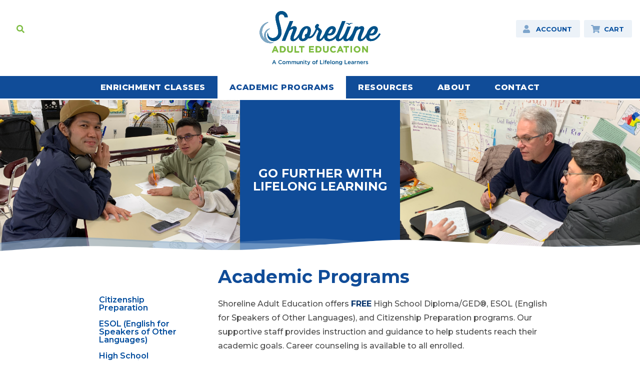

--- FILE ---
content_type: text/html; charset=utf-8
request_url: https://www.shorelineadulted.org/academic-programs/
body_size: 7483
content:

<!doctype html>
<html lang="en">
<head>
  <meta charset="UTF-8">
<meta content="maximum-scale=5.0, user-scalable=yes, initial-scale=1" name="viewport">
<title>Adult Education Programs in Branford CT | Shoreline Adult Ed</title>
<meta name="keywords" content="Academic Programs">
<meta name="description" content="Shoreline Adult Education programs provide lifelong learning opportunities to those who were unable to participate fully in the educational process in the past.">
<link rel="stylesheet" href="/includes/style.css?v=062025" media="screen">
<link rel="stylesheet" href="/includes/style-d.css?v=2.03" media="screen and (min-width: 750px)">
<link rel="stylesheet" href="/includes/style-m.css?v=05292024" media="screen and (max-width: 749px)">
<link rel="stylesheet" href="/includes/style-touch.css?v=111020" media="(any-hover: none)">
<link rel="stylesheet" href="/includes/style_print.css?v=111020" media="print">
<link href="https://fonts.googleapis.com/css2?family=Montserrat:ital,wght@0,400;0,500;0,600;0,700;0,800;1,400;1,700&display=swap" rel="stylesheet">
<script src="https://code.jquery.com/jquery-3.7.1.min.js" integrity="sha256-/JqT3SQfawRcv/BIHPThkBvs0OEvtFFmqPF/lYI/Cxo=" crossorigin="anonymous"></script>
<script type="text/javascript" src="/includes/pageLoad.js?v=111020"></script>


<meta property="og:title" content="Adult Education Programs in Branford CT | Shoreline Adult Ed" />
<meta property="og:description" content="Shoreline Adult Education programs provide lifelong learning opportunities to those who were unable to participate fully in the educational process in the past." />

<!-- Google tag (gtag.js) -->
<script async src="https://www.googletagmanager.com/gtag/js?id=G-JVZX26R58H"></script>
<script>
  window.dataLayer = window.dataLayer || [];
  function gtag(){dataLayer.push(arguments);}
  gtag('js', new Date());

  gtag('config', 'G-JVZX26R58H');
</script>

<!-- Facebook Pixel Code -->
<script>
  !function(f,b,e,v,n,t,s)
  {if(f.fbq)return;n=f.fbq=function(){n.callMethod?
  n.callMethod.apply(n,arguments):n.queue.push(arguments)};
  if(!f._fbq)f._fbq=n;n.push=n;n.loaded=!0;n.version='2.0';
  n.queue=[];t=b.createElement(e);t.async=!0;
  t.src=v;s=b.getElementsByTagName(e)[0];
  s.parentNode.insertBefore(t,s)}(window, document,'script',
  'https://connect.facebook.net/en_US/fbevents.js');
  fbq('init', '593495194535904');
  fbq('track', 'PageView');
</script>
<noscript><img height="1" width="1" style="display:none"
  src="https://www.facebook.com/tr?id=593495194535904&ev=PageView&noscript=1"
/></noscript>
<!-- End Facebook Pixel Code -->


  

</head>
<body class="interior">


<header>
	<a id="skipNavigation" href="#main" tabindex="0">Skip Navigation</a>
	<a href="/" id="brand"><img src="/images/logo-and-tagline.svg" alt="Logo for: Shoreline Adult Education" /></a>
	<div id="navContainer">
		<aside class="menu"><span>&times;</span> Close Menu</aside>
		<nav id="mainnav" aria-label="Main">
			<ul><li><a href="https://catalog.shorelineadulted.org/CourseCatalog/" target="_self" class="Menu">Enrichment Classes</a><ul><li><a href="https://catalog.shorelineadulted.org/CourseCatalog/CategoryView.asp?ID=909">ParaPro Exam (Coming Soon)</a></li><li><a href="https://catalog.shorelineadulted.org/CourseCatalog/CategoryView.asp?ID=908">Trips</a></li><li><a href="https://catalog.shorelineadulted.org/CourseCatalog/CategoryView.asp?ID=904">Genealogy</a></li><li><a href="https://catalog.shorelineadulted.org/CourseCatalog/CategoryView.asp?ID=905">Home</a></li><li><a href="https://catalog.shorelineadulted.org/CourseCatalog/CategoryView.asp?ID=901">Fitness</a></li><li><a href="https://catalog.shorelineadulted.org/CourseCatalog/CategoryView.asp?ID=903">Fun & Games</a></li><li><a href="https://catalog.shorelineadulted.org/CourseCatalog/CategoryView.asp?ID=896">Languages</a></li><li><a href="https://catalog.shorelineadulted.org/CourseCatalog/CategoryView.asp?ID=894">Music, Dance & Theatre</a></li><li><a href="https://catalog.shorelineadulted.org/CourseCatalog/CategoryView.asp?ID=902">Computers & Technology</a></li><li><a href="https://catalog.shorelineadulted.org/CourseCatalog/CategoryView.asp?ID=898">In the Kitchen</a></li><li><a href="https://catalog.shorelineadulted.org/CourseCatalog/CategoryView.asp?ID=899">Photography, Literature & Film</a></li><li><a href="https://catalog.shorelineadulted.org/CourseCatalog/CategoryView.asp?ID=906">Career Development</a></li><li><a href="https://catalog.shorelineadulted.org/CourseCatalog/CategoryView.asp?ID=895">Retirement & Financial Planning</a></li><li><a href="https://catalog.shorelineadulted.org/CourseCatalog/CategoryView.asp?ID=893">Health, Wellness & Personal Improvement</a></li><li><a href="https://catalog.shorelineadulted.org/CourseCatalog/CategoryView.asp?ID=897">Arts & Crafts</a></li><li><a href="https://catalog.shorelineadulted.org/CourseCatalog/CategoryView.asp?ID=900">Golf</a></li><li><a href="https://catalog.shorelineadulted.org/CourseCatalog/giftCertificate.asp" target="_self">Gift Cards</a></li><li><a href="/online-courses/" target="_self">Online Courses</a></li></ul><span></span></li><li class="on"><a href="/academic-programs/" target="_self" class="Menu">Academic Programs</a><ul><li><a href="/academic-programs/citizenship-preparation/" target="_self">Citizenship Preparation</a></li><li><a href="/academic-programs/esol-english-for-speakers-of-other-languages/" target="_self">ESOL (English for Speakers of Other Languages)</a></li><li><a href="/academic-programs/high-school-diploma-ged/" target="_self">High School Diploma / GED&reg;</a></li><li><a href="/academic-programs/esol-english-for-speakers-of-other-languages/servsafe-/" target="_self">ServSafe® Certifications</a></li><li><a href="https://www.shorelineadulted.org/adult-education-inquiry-form/" target="_self">Registration Form</a></li></ul><span></span></li><li><a href="/resources/" target="_self" class="Menu">Resources</a><ul><li><a href="/resources/academic-resources/" target="_self">Academic Resources</a></li><li><a href="/resources/career-exploration/" target="_self">Career Exploration</a></li><li><a href="/resources/citizenship-preparation/" target="_self">Citizenship Preparation</a></li><li><a href="/resources/english-language-learners/" target="_self">English Language Learners</a></li><li><a href="/resources/digital-literacy/" target="_self">Digital Literacy</a></li><li><a href="/resources/community-partners/" target="_self">Community Resources and Partners</a></li></ul><span></span></li><li><a href="/about/" target="_self" class="Menu">About</a><ul><li><a href="/about/boards-and-committees/" target="_self">Boards & Committees</a></li><li><a href="/about/staff/" target="_self">Staff</a></li><li><a href="/about/non-discrimination-and-accommodation-policy/" target="_self">Non-Discrimination & Accommodation Policy</a></li><li><a href="/about/enrichment-faqs/" target="_self">Enrichment FAQs</a></li></ul><span></span></li><li><a href="/contact/" target="_self" class="Menu">Contact</a><ul><li><a href="/driving-directions/" target="_self">Locations & Directions</a></li><li><a href="/contact/work-for-us/" target="_self">Work for Us</a></li><li><a href="/teach-a-class/" target="_self">Teach a Class</a></li></ul><span></span></li></ul>
		</nav>
		<nav id="ancillary" aria-label="Ancillary">
			<form id="search-form" class="search" action="/Search/" method="post">
				<input type="text" name="s" placeholder="Search" aria-label="Search"/>
				<button id="search-btn" type="submit" name="FormAction" value="Search"><span class="sr-only">Submit search</span></button>
			</form>
			<ul><li><a href="https://catalog.shorelineadulted.org/CourseCatalog/MyAccount/" target="_self">Account</a></li><li><a href="https://catalog.shorelineadulted.org/CourseCatalog/ShoppingCart/01_CartView.asp" target="_self">Cart</a></li></ul>
		</nav>
	</div>
	<nav id="mobilenav" aria-label="Mobile">
		<a href="/academic-programs/" target="_self">Academic Programs</a><a href="https://catalog.shorelineadulted.org/CourseCatalog/" target="_self">Enrichment Classes</a>
		<span class="menu">More <svg xmlns="http://www.w3.org/2000/svg" viewBox="0 0 448 512"><path d="M16 132h416c8.837 0 16-7.163 16-16V76c0-8.837-7.163-16-16-16H16C7.163 60 0 67.163 0 76v40c0 8.837 7.163 16 16 16zm0 160h416c8.837 0 16-7.163 16-16v-40c0-8.837-7.163-16-16-16H16c-8.837 0-16 7.163-16 16v40c0 8.837 7.163 16 16 16zm0 160h416c8.837 0 16-7.163 16-16v-40c0-8.837-7.163-16-16-16H16c-8.837 0-16 7.163-16 16v40c0 8.837 7.163 16 16 16z"/></svg></span>
	</nav>
	<span class="menu hamburger">
		<svg xmlns="http://www.w3.org/2000/svg" viewBox="0 0 448 512"><path d="M16 132h416c8.837 0 16-7.163 16-16V76c0-8.837-7.163-16-16-16H16C7.163 60 0 67.163 0 76v40c0 8.837 7.163 16 16 16zm0 160h416c8.837 0 16-7.163 16-16v-40c0-8.837-7.163-16-16-16H16c-8.837 0-16 7.163-16 16v40c0 8.837 7.163 16 16 16zm0 160h416c8.837 0 16-7.163 16-16v-40c0-8.837-7.163-16-16-16H16c-8.837 0-16 7.163-16 16v40c0 8.837 7.163 16 16 16z"/></svg>
	</span>

	<div class="preload-1"></div>
	<div class="preload-2"></div>
	<div class="preload-3"></div>
</header>


<div class="interiorheader">
  <div class="bg-left" style="background-image:url('/Customer-Content/www/pageheader/Images/students2.jpg')"></div>
  <div class="bg-right" style="background-image:url('/Customer-Content/www/pageheader/Images/students1.jpg')"></div>
  <div class="textbox">
    <strong>Go Further With Lifelong Learning</strong>
  </div>

  <div class="waves">
    <svg height="100%" width="100%" xmlns="http://www.w3.org/2000/svg" class="wave"><path id="wave-1" d=""/></svg>
    <svg height="100%" width="100%" xmlns="http://www.w3.org/2000/svg" class="wave"><path id="wave-2" d=""/></svg>
    <svg height="100%" width="100%" xmlns="http://www.w3.org/2000/svg" class="wave"><path id="wave-3" d=""/></svg>
  </div>
</div>


<main class="interior" id="main">
  <svg class="seagull translate-up-left" width="84px" height="35px" viewBox="0 0 84 35" xmlns="http://www.w3.org/2000/svg">
  <g stroke="none" stroke-width="1" fill="none" fill-rule="evenodd">
    <g transform="translate(-1236.000000, -848.000000)" fill="#104C98">
      <g transform="translate(294.000000, 767.000000)">
        <path d="M1029.44016,96.1553573 C1029.20676,96.0268173 1028.83805,95.8238593 1028.46935,95.6378145 C1023.24656,92.9858304 1017.47917,91.8323527 1010.86613,92.0995807 C1001.32034,92.491966 993.134366,95.9253383 986.524702,102.304984 C986.02069,102.795465 985.848175,102.812379 985.844793,102.812379 C985.84141,102.812379 985.685809,102.792083 985.269745,102.379402 C982.01227,99.1117783 978.352261,96.6390738 974.397964,95.0323232 C966.032713,91.6429252 957.471269,91.0915561 948.94027,93.395129 C947.421468,93.8078102 945.970318,94.4302146 944.566526,95.0357059 C943.940738,95.3096991 943.311569,95.5803097 942.679016,95.8272419 C942.154708,96.0335825 941.880715,96.618778 942.049847,97.1633819 L942.191917,97.6335678 C942.344136,98.1375801 942.821087,98.479226 943.348778,98.3946602 L943.944121,98.3100944 C944.306063,98.2559722 944.668005,98.1984675 945.033329,98.1747891 C946.213868,98.0936059 947.394407,97.9718311 948.578328,97.8500563 C951.145746,97.5828283 953.79773,97.3257482 956.317792,97.511793 C963.800175,98.1071364 970.541762,101.462708 976.359891,107.493942 C977.252906,108.424166 978.135773,109.371303 979.015257,110.318441 C980.030047,111.414414 981.041454,112.510387 982.086688,113.579299 C983.355175,114.87823 984.589836,115.527695 985.834645,115.527695 C987.005036,115.527695 988.188957,114.95603 989.416853,113.8127 C989.755116,113.501498 990.069701,113.163235 990.384286,112.824971 C990.604157,112.588187 990.820646,112.351403 991.050665,112.124766 C991.896323,111.289256 992.72845,110.436833 993.563961,109.584409 C995.417644,107.68337 997.335596,105.71806 999.371941,104.009831 C1004.48986,99.7274175 1010.49065,97.5084104 1017.21533,97.4103141 C1019.98571,97.3629572 1022.7527,97.6640115 1025.45204,97.94477 C1026.6664,98.0699274 1027.86047,98.1984675 1029.03087,98.2897986 C1029.52473,98.3202423 1029.9002,97.9583006 1030.04565,97.4678188 C1030.18773,96.9773371 1029.88329,96.4022895 1029.44016,96.1553573" id="Fill-48" transform="translate(986.040456, 103.763847) rotate(-20.000000) translate(-986.040456, -103.763847) "></path>
      </g>
    </g>
  </g>
</svg>

  <div class="wrap">
    <div id="content" class="content">

    
        <h1>Academic Programs</h1>
    
    <!-- cms start -->
    

<p><span>Shoreline Adult Education offers <span class="textColor"><strong>FREE</strong></span> High School Diploma/GED&reg;, ESOL (English for Speakers of Other Languages), and Citizenship Preparation programs. Our supportive staff provides instruction and guidance to help students reach their academic goals. Career counseling is available to all enrolled.&nbsp;</span></p>
<p><a class="button" href="/adult-education-inquiry-form/" target="_blank" rel="noopener">Register Now</a></p>
<div id="academic-programs">
<ul class="flex-row">
<li class="translate-up"><a href="/academic-programs/high-school-diploma-ged/"> <img src="/images/home/callout-3.svg" alt="High School Diploma / GED&reg;">
<h3>High School <br>Diploma / GED&reg;</h3>
</a></li>
<li class="translate-up"><a href="/academic-programs/esol-english-for-speakers-of-other-languages/"> <img src="/images/home/callout-2.svg" alt="ESOL (English for Speakers of Other Languages)">
<h3>ESOL (English for Speakers of Other Languages)</h3>
</a></li>
<li class="translate-up"><a href="/academic-programs/citizenship-preparation/"><img src="/images/home/callout-1.svg" alt="Citizenship Preparation">
<h3>Citizenship <br>Preparation</h3>
</a></li>
</ul>
</div>
<h2>Why Study with Us?</h2>
<ul>
<li>Qualified, professional teachers certified by the CT State Department of Education</li>
<li>Many class options</li>
<li>Small class sizes</li>
<li>An encouraging and supportive environment</li>
<li>Career counseling and employment preparation available to all students</li>
</ul>
    
    <!-- cms end -->

    </div><!--/content-->
    <aside><nav id="sidenav"><ul><li ><a href="/academic-programs/citizenship-preparation/" target="_self">Citizenship Preparation</a> </li><li ><a href="/academic-programs/esol-english-for-speakers-of-other-languages/" target="_self">ESOL (English for Speakers of Other Languages)</a> </li><li ><a href="/academic-programs/high-school-diploma-ged/" target="_self">High School Diploma / GED&reg;</a> </li><li ><a href="/academic-programs/esol-english-for-speakers-of-other-languages/servsafe-/" target="_self">ServSafe® Certifications</a> </li><li ><a href="https://www.shorelineadulted.org/adult-education-inquiry-form/" target="_self">Registration Form</a> </li></ul></nav></aside>

  </div>
</main>

<footer>
	<div class="fatFooter">

		<div id="find-us" class="column">
			<strong>Find Us:</strong>
			<address>
				185 East Main Street<br>
				Branford, CT 06405<br>
				<a href="/driving-directions/">Driving Directions</a>
				<div class="phone">
					Tel: <a href="tel:2034885693">(203) 488-5693</a><br>
					Fax: <a href="tel:2033155149">(203) 315-5149</a>
				</div>
			</address>
		</div>

		<div id="towns-served" class="column">
			<strong>Towns Served:</strong>
			<ul>
				<li>Branford</li>
				<li>Clinton</li>
				<li>Guilford</li>
				<li>North Branford</li>
				<li>Northford</li>
			</ul>
		</div>

		<div id="email-signup" class="column">
			<strong>Email Sign-Up:</strong>
			<a class="button green" href="/email-signup/?list=enrichment">Enrichment Updates</a>
		</div>

		<div id="social-media" class="column">
			<strong>Stay Connected:</strong>
			<ul>
				<li>
					<a href="https://twitter.com/ShorelineEd" target="_blank" rel="nofollow noreferrer noopener" aria-label="Twitter">
						<?xml version="1.0" encoding="UTF-8"?>
<svg width="23px" height="19px" viewBox="0 0 23 19" version="1.1" xmlns="http://www.w3.org/2000/svg" xmlns:xlink="http://www.w3.org/1999/xlink">
    <title>Fill 4</title>
    <g stroke="none" stroke-width="1" fill="none" fill-rule="evenodd">
        <g transform="translate(-1231.000000, -99.000000)" fill="#7EA5CC">
            <g transform="translate(1121.000000, 53.000000)">
                <g transform="translate(27.000000, 43.000000)">
                    <path d="M103.707158,7.63318025 C103.722461,7.83697948 103.722461,8.03861062 103.722461,8.24240985 C103.722461,14.4452777 98.9610386,21.589091 90.2645571,21.589091 C87.5843443,21.589091 85.09214,20.8215918 83,19.4838884 C83.3803891,19.5272499 83.7454752,19.5424264 84.1433534,19.5424264 C86.3535452,19.5424264 88.3888454,18.8009442 90.0131505,17.5369553 C87.9341274,17.4935938 86.1917705,16.1428819 85.592767,14.2848401 C85.8857103,14.3282016 86.1764675,14.3585547 86.4847138,14.3585547 C86.9088258,14.3585547 87.3351239,14.3000166 87.7286298,14.198117 C85.562161,13.7623335 83.9378558,11.8739386 83.9378558,9.59312173 L83.9378558,9.53458366 C84.5674654,9.88581211 85.2976375,10.1026198 86.0759048,10.1308048 C84.8013828,9.28959097 83.9662757,7.85215601 83.9662757,6.22609837 C83.9662757,5.35236339 84.2001931,4.55451111 84.6111883,3.85639036 C86.9394318,6.70307528 90.4394486,8.56328522 94.3635774,8.76491637 C94.2892485,8.41802407 94.2477117,8.05378716 94.2477117,7.69171833 C94.2477117,5.10520263 96.3551547,3 98.9763416,3 C100.338309,3 101.566922,3.56803614 102.432636,4.4807965 C103.50166,4.27916535 104.526962,3.88674344 105.434211,3.34906037 C105.082242,4.43743496 104.336767,5.35236339 103.355188,5.93340799 C104.306161,5.83150838 105.228714,5.57133916 106.079124,5.20710224 C105.434211,6.13720722 104.62971,6.96541258 103.707158,7.63318025" id="Fill-4"></path>
                </g>
            </g>
        </g>
    </g>
</svg>
					</a>
				</li>
				<li>
					<a href="https://www.instagram.com/shorelineadulteducation/" target="_blank" rel="nofollow noreferrer noopener" aria-label="Instagram">
						<?xml version="1.0" encoding="UTF-8"?>
<svg width="22px" height="22px" viewBox="0 0 22 22" version="1.1" xmlns="http://www.w3.org/2000/svg" xmlns:xlink="http://www.w3.org/1999/xlink">
    <title>Path</title>
    <g stroke="none" stroke-width="1" fill="none" fill-rule="evenodd">
        <g transform="translate(-1185.000000, -96.000000)" fill="#7EA5CC">
            <g transform="translate(1121.000000, 53.000000)">
                <g transform="translate(27.000000, 43.000000)">
                    <path d="M53.7872886,6.35968201 C53.0597483,6.35968201 52.4768652,5.78161608 52.4768652,5.06008855 C52.4768652,4.33856101 53.0597483,3.76049509 53.7872886,3.76049509 C54.5148289,3.76049509 55.097712,4.33856101 55.097712,5.06008855 C55.097712,5.78161608 54.5148289,6.35968201 53.7872886,6.35968201 M47.9456934,7.23732954 C45.9375121,7.23732954 44.2973555,8.86182136 44.2973555,10.8534061 C44.2973555,12.8471006 45.9375121,14.4715925 47.9456934,14.4715925 C49.9538747,14.4715925 51.5940313,12.8471006 51.5940313,10.8534061 C51.5940313,8.86182136 49.9538747,7.23732954 47.9456934,7.23732954 M47.9456934,16.4230924 C44.8376924,16.4230924 42.3295931,13.9357211 42.3295931,10.8534061 C42.3295931,7.77320086 44.8376924,5.28582962 47.9456934,5.28582962 C51.051567,5.28582962 53.5596664,7.77320086 53.5596664,10.8534061 C53.5596664,13.9357211 51.051567,16.4230924 47.9456934,16.4230924 M41.4893053,2.38917083 C40.9893873,2.58748541 40.6213626,2.82799459 40.2363193,3.20774593 C39.8512761,3.59171672 39.6087627,3.95669995 39.4087955,4.45248641 C38.8408035,5.87866365 38.9663148,9.27110891 38.9663148,10.8534061 C38.9663148,12.4378131 38.8408035,15.8281486 39.4087955,17.2564356 C39.6087627,17.7501123 39.8512761,18.1172053 40.2363193,18.4990663 C40.6213626,18.8809274 40.9893873,19.1214366 41.4893053,19.3197512 C42.9294947,19.8851587 46.348083,19.7585749 47.9456934,19.7585749 C49.5411764,19.7585749 52.9597647,19.8851587 54.3999541,19.3197512 C54.8977448,19.1214366 55.2678969,18.8809274 55.6550674,18.4990663 C56.0401107,18.1172053 56.2804968,17.7501123 56.4825913,17.2564356 C57.0505833,15.8281486 56.9229446,12.4378131 56.9229446,10.8534061 C56.9229446,9.27110891 57.0505833,5.87866365 56.4825913,4.45248641 C56.2804968,3.95669995 56.0401107,3.59171672 55.6550674,3.20774593 C55.2678969,2.82799459 54.8977448,2.58748541 54.3999541,2.38917083 C52.9597647,1.82376328 49.5411764,1.95034706 47.9456934,1.95034706 C46.348083,1.95034706 42.9294947,1.82376328 41.4893053,2.38917083 M58.8162512,15.3344719 C58.7311587,17.0728891 58.3333516,18.6129917 57.0505833,19.8851587 C55.7699422,21.1573257 54.2148781,21.5518451 52.461974,21.6362343 C50.9515834,21.7227332 49.456084,21.7079651 47.9456934,21.7079651 C46.4353028,21.7079651 44.937676,21.7227332 43.4272854,21.6362343 C41.6765087,21.5518451 40.1214446,21.1573257 38.8408035,19.8851587 C37.5559078,18.6129917 37.1581007,17.0728891 37.0730083,15.3344719 C36.9879159,13.8365638 37.0006797,12.3513142 37.0006797,10.8534061 C37.0006797,9.35549809 36.9879159,7.87235816 37.0730083,6.37445011 C37.1581007,4.63603289 37.5559078,3.09593026 38.8408035,1.82376328 C40.1214446,0.551596311 41.6765087,0.157076869 43.4272854,0.0726876834 C44.937676,-0.0138112317 46.4353028,0.000956875724 47.9456934,0.000956875724 C49.456084,0.000956875724 50.9515834,-0.0138112317 52.461974,0.0726876834 C54.2148781,0.157076869 55.7699422,0.551596311 57.0505833,1.82376328 C58.3333516,3.09593026 58.7311587,4.63603289 58.8162512,6.37445011 C58.9034709,7.87235816 58.8885797,9.35549809 58.8885797,10.8534061 C58.8885797,12.3513142 58.9034709,13.8365638 58.8162512,15.3344719" id="Fill-11"></path>
                </g>
            </g>
        </g>
    </g>
</svg>
					</a>
				</li>
				<li>
					<a href="https://www.facebook.com/ShorelineAdultEducation/" target="_blank" rel="nofollow noreferrer noopener" aria-label="Facebook">
						<?xml version="1.0" encoding="UTF-8"?>
<svg width="12px" height="22px" viewBox="0 0 12 22" version="1.1" xmlns="http://www.w3.org/2000/svg" xmlns:xlink="http://www.w3.org/1999/xlink">
    <title>Fill 1</title>
    <g stroke="none" stroke-width="1" fill="none" fill-rule="evenodd">
        <g transform="translate(-1148.000000, -96.000000)" fill="#7EA5CC">
            <g transform="translate(1121.000000, 53.000000)">
                <g transform="translate(27.000000, 43.000000)">
                    <path d="M11.2524777,3.56486387 L9.20696005,3.56486387 C7.60676866,3.56486387 7.30633326,4.3277067 7.30633326,5.42442535 L7.30633326,7.86721292 L11.1225021,7.86721292 L10.6132534,11.6877665 L7.30633326,11.6877665 L7.30633326,21.492727 L3.31970464,21.492727 L3.31970464,11.6877665 L1.15463195e-14,11.6877665 L1.15463195e-14,7.86721292 L3.31970464,7.86721292 L3.31970464,5.05039991 C3.31970464,1.78348851 5.33965329,-8.34887715e-14 8.28221562,-8.34887715e-14 C9.69063974,-8.34887715e-14 10.9009043,0.103543764 11.2524777,0.156372215 L11.2524777,3.56486387 Z" id="Fill-1"></path>
                </g>
            </g>
        </g>
    </g>
</svg>
					</a>
				</li>
			</ul>
		</div>

	</div><!--.fatFooter-->

	<div class="wrap">
		<div id="web-solutions"><a href="https://www.exposure.com/" target="_blank" title="CT Web Design and Development Company - Exposure Internet Marketing">Web Solutions</a></div>
		<div class="copyright">&copy;&nbsp;2013 &ndash; 2026 Shoreline Adult Ed, Branford CT. All rights reserved.
			<nav class="dontPrint" aria-label="Footer">
				<span></span><a href="/privacy-policy/"  target="_self">Privacy Policy</a><span></span><a href="/terms-of-use/"  target="_self">Terms of Use</a><span></span><a href="/accessibility-statement/"  target="_self">Accessibility Statement</a><span></span><a href="/Site-Map/"  target="_self">Site Map</a>
			</nav>
		</div>
		<div id="seoFooter"></div>
	</div>

</footer>

<script src="/includes/tweenMax.js"></script>
<script src="/includes/wavify.js"></script>
<script src="/includes/jquery.wavify.js"></script>


<script defer src="https://static.cloudflareinsights.com/beacon.min.js/vcd15cbe7772f49c399c6a5babf22c1241717689176015" integrity="sha512-ZpsOmlRQV6y907TI0dKBHq9Md29nnaEIPlkf84rnaERnq6zvWvPUqr2ft8M1aS28oN72PdrCzSjY4U6VaAw1EQ==" data-cf-beacon='{"version":"2024.11.0","token":"ab03f1c543834431a8eefb5275a1ae4c","r":1,"server_timing":{"name":{"cfCacheStatus":true,"cfEdge":true,"cfExtPri":true,"cfL4":true,"cfOrigin":true,"cfSpeedBrain":true},"location_startswith":null}}' crossorigin="anonymous"></script>
</body>
</html>


--- FILE ---
content_type: text/css
request_url: https://www.shorelineadulted.org/includes/style.css?v=062025
body_size: 11908
content:
/* @import url(/includes/css/grid-flex.css); */
@charset "UTF-8";


/* Web Solutions 4.0 Compatible */
html {-webkit-box-sizing:border-box;box-sizing:border-box;}
*, *:before, *:after {-webkit-box-sizing:inherit;box-sizing:inherit;}
body {margin:0;padding:0;-webkit-text-size-adjust:none; -webkit-font-smoothing: antialiased; -moz-osx-font-smoothing: grayscale;}

img{border: 0}
ul{padding-left: 0}
ul li{list-style:none}
html, div, span, applet, object, iframe, h1, h2, h3, h4, h5, h6, p, blockquote, pre, a, abbr, acronym, address, big, cite, code, del, dfn, em, font, img, ins, kbd, q, s, samp, small, strike, strong, sub, sup, tt, var, dl, dt, dd, ol, ul, li, fieldset, form, label, legend, table, caption, tbody, tfoot, thead, tr, th, td, hr{font-family:inherit; font-size:inherit; font-style:inherit;font-weight:inherit}
table {border-collapse:collapse}
td, th {empty-cells:show;vertical-align: middle;text-align:left;}
table span.title, table label.title { display: block; }
body { background: #fff; overflow-x: hidden; }
#skipNavigation{background:#fff;color:#000;padding:.5em;position:absolute;left:0;top:-1000px;z-index:10}
#skipNavigation:focus,#skipNavigation:active{top:0;}
iframe[src="/management/login/persistSession.aspx"] {display: none}
/*page widths*/
body>header, #mainnav, main, body>footer, #alertApp{width:100%;clear:left;display:block;}
body>*>.wrap, body>footer>.fatFooter,#alertApp>*,.home .wrap{width:100%;max-width: 59.75rem;margin-left:auto;margin-right:auto;position:relative;overflow:auto;}
body>main.interior>.wrap { padding: 0 1.25rem; }
.flex-row {
	display: flex;
	flex-flow: row wrap;
	justify-content: space-between;
	margin: 0 auto;
	max-width: 100%;
	width: 63.25rem;
}

body>main.interior .seagull {left: calc(50% - 36rem);top: 5rem;position: absolute;}

.sr-only {
	border: 0;
	clip: rect(0, 0, 0, 0);
	height: 1px;
	margin: -1px;
	overflow: hidden;
	padding: 0;
	position: absolute;
	width: 1px;
}

/* text */
body, .text, input, button, select, textarea {font-family: 'Montserrat', sans-serif;line-height: 1.75;color:#666;-webkit-font-smoothing: antialiased;-moz-osx-font-smoothing: grayscale;}
.text{font-size: 1rem}
a, a *{color: #104C98;text-decoration:none;}
a:hover, a:active, a:hover *, a:active *{color: #000;}

#content>:is(p, ul, ol) :is(a:not(.button), a:not(.button) *),
#content>.highlight>:is(p,ul,ol) a:not(.button),
#content>.partners>section :is(a, a:not(.button)) {color: #104C98; text-decoration: underline; text-decoration-color: #7DBD42;}
#content>:is(p, ul, ol) :is(a:not(.button):is(:hover,:focus), a:not(.button):is(:hover,:focus) *),
#content>.highlight>:is(p,ul,ol) a:not(.button):is(:hover,:focus),
#content>.partners>section :is(a:is(:hover,:focus), a:not(.button):is(:hover,:focus)) {color: #000; text-decoration-color: #104C98;}

#content>ul:is(.fancy-list-classes,.icon-links)>li :is(a:not(.button), a:not(.button) *) {text-decoration: none;}

/* fancyList */
.content .fancy-list{
	margin-left: 0;
	padding-left: 0;
	display: flex;
	flex-direction: row;
	flex-wrap: wrap;
	justify-content: flex-start;
	align-content: stretch;
	align-items: stretch;
}

.content .fancy-list-classes li {
    width: calc(33% - .75rem);
    margin: 0 .35rem 1.1rem;
    display: inline-block;
    font-family: 'Montserrat', sans-serif;
    padding-left: 0;
    vertical-align: top;}

.content .fancy-list li:before{display: none}
.content .fancy-list-classes li a {display: block; transform: rotate(0.01deg); text-align: center;line-height: 1.4rem;}

.content .fancy-list-classes li:before {display: none;}
.content .fancy-list-classes li div {
    background-repeat: no-repeat;
    background-size: cover;
    border: 10px solid #FFF;
    box-shadow: 0 0 0 2px rgba(126,165,204,.4);
    margin: 0 0 1rem;
    transition: all .5s ease;
}
.content .fancy-list-classes li div:after {
    content: '';
    display: block;
    padding: 0 0 77.41%;
}
.content .fancy-list-classes  li span {
    font-family: 'Montserrat', sans-serif;

	color: #104C98;
    font-size: 1.125rem;
    font-weight: 700;
}

.content .fancy-list-classes li:nth-child(2n) span {
    color: #0A366E;
}
.content .fancy-list-classes li a:hover span { color: #7EA5CC;}

/* FANCY LIST CLASSES HOVERS */
.content .fancy-list-classes li div:before {
    content: "";
    display: block;
    position: absolute;
    left: 0;
    top: 0;
    right: 0;
	opacity: 0;
	bottom: 0;
	transition: opacity .2s;
}
.content .fancy-list-classes li a:hover div:before {opacity: .4;}
.content .fancy-list-classes li a:hover {transform: scale(0.97);}
.content .fancy-list-classes li:first-child a:hover span {color:#7EA5CC}

p,h1,h2,h3,h4,hr,.content ul,.contentEditor ul,blockquote,dd,ol{margin-top:0;margin-bottom:1rem}
#content ul ul { margin-top: .75rem}
h1, h2, h3, h4, h5, h6, h7, h8, h9, th{font-weight: 700;line-height: 1.4;}
p + h2, p + h3, p + h4, p + h5, p + h6 {margin-top: 2rem;}
.textColor, h1, h2, h3, h4, h5, h6, th, dt{color: #0A366E;}
em, i, q, cite, .italic{font-style:italic}
b, strong{font-weight:700}
u{text-decoration:none}
hr{border:0;border-top:2px solid rgba(198,213,228,.7);margin:1em 0;padding-top:1px}
p {color: #4A4A4A;font-size:1rem;}

blockquote {
	color: #004C9D;
	float: right;
	font-size: 1rem;
	margin: 1rem 0 1rem 2rem;
	text-align: right;
	width: 18.75rem;
}

blockquote p { color: #004C9D; margin: 0 0 .625rem; }

blockquote p::before {
	content: open-quote;
}

blockquote p::after {
	content: close-quote;
}

blockquote footer {
	color: #4A4A4A;
	font-size: .875rem;
	text-align: right;
}

blockquote footer::before {
	color: #4A4A4A;
	content: '- ';
}

sup, sub {font-size:.6em; line-height:.6em;vertical-align:baseline;position:relative}
sup {bottom:1ex}
sub {top:.5ex}


/* FONTS ------------------------------ */

/* Regular */
blockquote footer {
	font-style: normal;
	font-weight: 400;
}

/* Regular Italic */
figcaption {
	font-weight: 400;
	font-style: italic;
}

/* Medium */
p, label, span.title, #content ul li, #sidenav li li a, body>footer .fatFooter {
	font-weight: 500;
}

/* Semi-bold */
body>header #mainnav ul li ul li a, #sidenav li a, p.intro {
	font-weight: 600;
}

/* Bold */
h1, h2, h3, h4, h5, h6, #hero .textbox p,#hero .textbox a, body>header #ancillary a, body>header #ancillary input[type="submit"], button,
.button, input[type="button"], input[type="submit"], input[type="reset"], #whiteboard p>span, #academic-programs p>span,
#enrichment-classes p>span {
	font-weight: 700;
}

/* Bold italic */
blockquote, blockquote p {
	font-style: italic;
	font-weight: 700;
}

/* Extra Bold */
#alertApp h1, body>header #mainnav a, body>footer .fatFooter strong,  button, .button, body>header #mobilenav a, #mobilenav span,  #navContainer .menu {
	font-weight: 800;
}

/* HEADER ------------------------------ */
body>header #search-btn{
	background-image: url('/images/icons/search.svg');
	background-position: .875rem center;
	background-repeat: no-repeat;
	background-size: 1rem 1rem;
}

body>header #ancillary li:last-child a {
	background-image: url('/images/icons/cart.svg');
	background-position: .875rem center;
	background-repeat: no-repeat;
	background-size: 1.125rem 1rem;
}

body>header #ancillary li:nth-last-child(2) a {
	background-image: url('/images/icons/user.svg');
	background-position: .875rem center;
	background-repeat: no-repeat;
	background-size: .875rem 1rem;
}

body>header #search-btn:hover, .preload-1 { background-image: url('/images/icons/search-hover.svg'); }
body>header #ancillary li:last-child a:hover, .preload-2 { background-image: url('/images/icons/cart-hover.svg'); }
body>header #ancillary li:nth-last-child(2) a:hover, .preload-3 {background-image: url('/images/icons/user-hover.svg');}

#search-form ::-webkit-input-placeholder { color: #AAA; }
#search-form ::-moz-placeholder { color: #AAA; }
#search-form :-ms-input-placeholder { color: #AAA; }
#search-form :-moz-placeholder { color: #AAA; }

#content .hearAboutUs ul li {margin: 0; padding-left:1em;}
#content .hearAboutUs ul li:before {content:none; display: none;}

/* MAIN ------------------------------ */
.menu{cursor: pointer}
main, .mceContentBody{background:#fff}
.contentEditor{background:#fff;min-width:100%;}



/* FLEXBOX COLUMNS ------------------------------ */
ul.ws-flex {
	display: flex;
	flex-wrap: wrap;
	gap: var(--ws-gap);
}

ul.ws-flex li {
	width: calc( 99.99% / var(--ws-column-count) - ( var(--ws-gap) * ( var(--ws-column-count) - 1 ) / var(--ws-column-count) ) );
}



/* sidenav */
#sidenav{width:100%;overflow:hidden;margin:0 0 3rem}
#sidenav ul{padding: 0;}
#sidenav li{border-radius: 4px;height:1%;overflow:hidden;}
#sidenav li a{ color: #004C9D; padding: .5rem 1.75rem .5rem 1rem; line-height: 1; display:block; outline-offset: 0;}
#sidenav li a:hover, #sidenav li a:active{background: #104C98;color: #FFF;}
#sidenav li.on>a{background: #104C98;color: #FFF;}

#sidenav>ul>li.on>a {
	background-image: url('/images/icons/arrow-down.svg');
	background-position: calc(100% - .75rem) .8125rem;
	background-repeat: no-repeat;
}

/* t2 */
#sidenav li.on ul li a{padding: .5625rem .9375rem .5625rem;color: #56514D;}
#sidenav li ul li a:hover,
#sidenav li ul li a:active,
#sidenav li ul li.on>a{color: #FFF;background: #104C98;}
#sidenav ul ul {background: rgba(198,213,228,.7);padding-bottom: .3125rem;}
#sidenav li li a {font-size: .875rem;}

/* t3 */
#sidenav li ul li.on ul{padding-bottom: .3125rem;border:0;}
#sidenav li ul li.on ul li{border:0}
#sidenav li li { border-radius: 0; }
#sidenav li ul li.on ul li a{background: #D7E2EC;padding: .375rem 1rem .375rem 1.5rem;font-size: .8125rem;color: #56514D;}
#sidenav li ul li ul li a:active,
#sidenav ul ul li.on a{background: #FFF;border-radius: 0;color: #104C98;font-size: .875rem;}
#sidenav li ul li ul li a:hover { background: #104C98; color: #FFF; }

/* t4 */
#sidenav li ul li ul li.on ul { display: none; }
#sidenav li ul li ul li.on ul li a{ display: none; padding-left:1.5rem;font-size:.7em;color:#666}
#sidenav li ul li ul li ul li a:hover,
#sidenav li ul li ul li a:active,
#sidenav li ul li ul li ul li.on>a{color:#000; background:#f5f5f5;}

/*section callouts*/
main>div>aside section{margin:0 0 20px;padding:10px}
main>div>aside section:hover{background:#FFC}
main>div>aside section h1{margin:0;font-size:1.2em}
main>div>aside section p{margin:0}

/* breadcrumb */
.breadcrumb{margin-bottom: 1em}
.breadcrumb a:after{content: "\00A0\00A0\203A\00A0"}

/* content */
.content{word-wrap:break-word}
.content .photoright, .content .photoleft{max-width:50%;height:auto}
.content .photoright img,.content .photoleft img {max-width:100%;height:auto;margin: 0;float: none}
.content img.phototreatment{max-width:50%;height:auto}
.content figure.phototreatment{width: 100%;text-align: center}
.content figure.phototreatment img{max-width: 100%;width: auto;height: auto}
.content .photoright figcaption, .content .photoleft figcaption { color: #4A4A4A; font-size: .8125rem; }
.content .photoright figcaption { text-align: right; }
img.phototreatment,img.photoright,img.photoleft,.photoright img,.photoleft img {max-width: 100%;height: auto}
.photoright{float:right;clear:right}
.photoleft{float:left;clear:left}
.muted {opacity:0.5;filter:alpha(opacity=50)}
small, .textSm{font-size:.8em}
.content table{width:100%}
.content table .help-text {display: block; line-height: 1.35em; margin-bottom:0; padding-right: 1em;}

.highlight, .content .highlight{
	background: rgba(126,165,204,.1);
	border-top: 5px solid #7EA5CC;
	margin: 2rem 0;
	padding: 2rem 1.625rem;
}

.shareIcons{display:inline-block;position:relative;overflow:auto}
.shareIcons a{display:block;float:left;margin:0 .5em 1em 0;height:20px;width:20px;background-position:center center; background-repeat:no-repeat;background-size:contain;border-radius:.2em;-webkit-box-shadow: inset 0px -2px 0px 0px rgba(0, 0, 0, .2);box-shadow: inset 0px -2px 0px 0px rgba(0, 0, 0, .2)}
.shareIcons a:hover{background-color:#F03C5E}
.shareFacebook{background-color:#3b5998; background-image:url(../../images/icons/64x64/facebook.png)}
.shareTwitter{background-color:#00aced; background-image:url(../../images/icons/64x64/twitter.png)}
.shareLinkedin{background-color:#007bb6; background-image:url(../../images/icons/64x64/linkedin.png)}
.shareGoogle{background-color:#dd4b39; background-image:url(../../images/icons/64x64/google-plus.png)}

/* list */
.content ol{margin: 0 0 .75rem; padding-left:1.5em;}
.content ol ol li {list-style: lower-alpha; margin-top:.325em;}
.content ul li{color: #56514D;margin: 0 0 .75rem;padding-left: 1.625rem;position: relative;text-indent: 0;}

.content ul li::before,
#content ul li::before {
  background: url('/images/icons/arrow-right.svg') no-repeat center center;
  content: "";
  color: #7DBD42;
  display: block;
  height: .5625rem;
  left: .75rem;
  position: absolute;
  top: .5rem;
  width: .375rem;
}

.content ul li ul li:before{opacity: .75;}
.interior #academic-programs {padding:0}

.interior #academic-programs .flex-row li{margin: 0;padding: 0;}
.content #academic-programs .flex-row li:before{display: none;}

/* classes-callouts */
.content .classes-callouts {display: -ms-flexbox;
    display: -webkit-flex;
    display: flex;
    -webkit-flex-direction: row;
    -ms-flex-direction: row;
    flex-direction: row;
    -webkit-flex-wrap: wrap;
    -ms-flex-wrap: wrap;
    flex-wrap: wrap;
    -webkit-justify-content: flex-start;
    -ms-flex-pack: start;
    justify-content: flex-start;
    -webkit-align-content: stretch;
    -ms-flex-line-pack: stretch;
    align-content: stretch;
    -webkit-align-items: stretch;
    -ms-flex-align: stretch;
    align-items: stretch}
.content .classes-callouts li {background-color: rgba(126,165,204,.2);padding: 3% 3%;line-height: 1.2;}
.content .classes-callouts li:nth-child(odd) {background-color: rgba(126,165,204,.1)}
#content .classes-callouts li:before {display: none;}
#content .classes-callouts a {font-weight: 700;color:#104C98;font-size: 1rem;margin-bottom: .5rem;display:inline-block}
#content .classes-callouts a:hover {color: #7DBD42;}
#content .classes-callouts li a.button {padding: .25rem .5rem;margin-top: 1rem; color:#7EA5CC;font-size: .9rem; background-color:#fff;border: solid 2px #7EA5CC;display: inline-block}
#content .classes-callouts li a.button:hover {background: #7EA5CC;color: #fff;}
#content .board section, #content .partners section {background-color: rgba(126,165,204,.15);margin-bottom: 2rem;padding: 1rem;border-top: solid 4px #7EA5CC;}
#content .board section h2, #content .partners section h2 {font-size: 1.5rem;}
#content .board p, #content .partners p {font-size: .9em;}
#content .board strong, #content .partners strong {display: block;font-size: 1rem;}
#content .board em {line-height: 1;display: block;}

/* addon classes */
.clearFloats{clear:both}
.nobr{white-space: nowrap}
.twoCol, .threeCol, .resCol{
	-webkit-column-rule:none;
	column-rule:none;
	-webkit-column-gap:2em;
	column-gap:2em;
}
.twoCol *, .threeCol *, .resCol * {
    -webkit-column-break-inside: avoid;
    page-break-inside: avoid;
    break-inside: avoid;
}
.req{color:#c00}
.textIcon{background:#999; background-color:rgba(0,0,0,.2);font-size:.8em;line-height:1em;display:inline-block;padding:.2em .4em;border-radius: .5em;color:#fff}
.textIcon:hover{background:#666; background-color:rgba(0,0,0,.4);color:#fff}
.clearfix:after{content: "";display: table;clear: both;}

.videoContainer {width: 100%;height:0;line-height:0;position: relative;padding-top:56.25%; /* 16:9 */}
.videoContainer.ratio-4-3 {padding-top:75%; /* 4:3 full-frame */}
.videoContainer iframe {position:absolute;left:0;top:0;right:0;bottom:0;width:100%;height:100%;border:0}


.content .math:before, .content .reading:before, .content .writing:before, .content .apps:before, .content .games:before, .content .general:before, .content .listening:before, .content .pronunciation:before, .content .vocab:before,
.content .computer:before, .content .internet:before, .content .communication:before, .content .smartphone:before, .content .certificate:before, .content .file:before, .content .inclass:before, .content .download:before, .content .location:before,
.content .tools:before
{content: '';display:inline-block;width: .75em; height: .75em;background-position: center center;background-repeat: no-repeat;padding-left: 2.5rem;}
.apps:before {background-image: url(/images/icons/Apps.png); background-size: auto .75em;}
.certificate:before {background-image: url(/images/icons/file-certificate.svg);}
.computer:before {background-image: url(/images/icons/computer.svg); background-size: auto .75em;}
.communication:before {background-image: url(/images/icons/comments.svg); background-size: auto .75em;}
.download:before {background-image: url(/images/icons/download.svg);}
.file:before {background-image: url(/images/icons/file.svg);}
.games:before {background-image: url(/images/icons/Games.png); background-size: 1em auto;}
.general:before {background-image: url(/images/icons/General.png); background-size: auto .75em;}
.inclass:before {background-image: url(/images/icons/chalkboard-user.svg);}
.internet:before {background-image: url(/images/icons/globe-pointer.svg); background-size: auto .75em;}
.listening:before {background-image: url(/images/icons/Listening.png); background-size: auto .75em;}
.location:before {background-image: url(/images/icons/location-dot.svg);}
.math:before {background-image: url(/images/icons/math.svg);}
.pronunciation:before {background-image: url(/images/icons/Pronunciation.png); background-size: auto .75em;}
.reading:before {background-image: url(/images/icons/reading.svg);}
.smartphone:before {background-image: url(/images/icons/mobile-notch.svg);}
.tools:before {background-image: url(/images/icons/screwdriver-wrench.svg);}
.writing:before {background-image: url(/images/icons/writing.svg);}
.vocab:before {background-image: url(/images/icons/Vocab.png); background-size: 1em auto;}

/* forms */
/* Forms - table removed ----- */
form.narrow,
.form-flex.narrow {
	max-width: 20em;
}

.form-flex {
	display: flex;
	flex-wrap: wrap;
	justify-content: space-between;
}

.form-flex>div {
	margin: 0 0 .75em;
}

.form-flex .full {
	width: 100%;
}

.form-flex>div>label:first-child {
	display: block;
}

.form-flex>div>fieldset {
	display: flex;
	flex-wrap: wrap;
}

.form-flex>div>fieldset>legend {
	width: 100%;
}

.form-flex>div>fieldset>label {
	display: inline-block;
	margin: .5em 0 0;
	width: 50%;
}

.form-flex>div>input:not([type="submit"], [type="button"]) {
	width: 100%;
}

fieldset.no-border,
.form-flex fieldset {
	border: 0;
	padding: 0;
}

.form-flex fieldset {
	margin: .5em 0 0;
}

fieldset.no-border legend,
.form-flex fieldset legend {
	font-weight: 700;
	padding: 0;
}

input, button, select, textarea {font-size:1rem; line-height: 1.2em}
input[type="text"], input[type="date"], input[type="password"], input[type="tel"], input[type="number"], input[type="email"], input[type="url"], input[type="search"], textarea, select, input[type="button"], input[type="submit"], input[type="reset"]{border-radius:0; outline: none; -webkit-appearance:none; font-size: 1rem}
input[type="text"], input[type="date"], input[type="password"], input[type="tel"], input[type="number"], input[type="email"], input[type="url"], input[type="search"], textarea, select{background: #FFF;border: 1px solid #D9E1E2;border-radius: 3px;color: #36424A;font-size: 1rem;padding: .6875rem 1rem .625rem;width: 100%;}
input[type="text"]:focus, input[type="date"]:focus, input[type="password"]:focus, input[type="tel"]:focus, input[type="number"]:focus, input[type="email"]:focus, input[type="url"]:focus, input[type="search"]:focus, textarea:focus, select:focus{border-color: rgba(22,67,97,.4); }
textarea{display:block; }

select {
	background-image: url(/images/icons/select-arrows.svg);
	background-repeat: no-repeat;
	background-position: -webkit-calc(100% - .875em) -webkit-calc(50% + .125rem);
	background-position: -webkit-calc(100% - .875em) calc(50% + .125rem);
	background-position: calc(100% - .875em) calc(50% + .125rem);
	padding-right: 2.15rem;
	font-size: .9375em;
	-webkit-appearance: none;
	-moz-appearance: none;
}

select::-ms-expand {
	display: none;
}

select#ViewSubmissions { width: auto;}

select option{padding:0 .2em}
button,.button,input[type="button"], input[type="submit"], input[type="reset"]{background: #104C98;border:1px solid transparent;display: inline-block;color:#fff;margin: .125rem 0;padding: .75rem 1.5rem;line-height: 1.35;cursor:pointer;text-transform: uppercase;}
button.green, .button.green { background: #7DBD42; color: #0d3d7d;}
input::-moz-focus-inner {border:0;padding:0;}
button:hover,.button.hover,input[type="button"]:hover,input[type="submit"]:hover,input[type="reset"]:hover,.button:hover,.button:focus,input[type="button"]:focus,input[type="submit"]:focus,input[type="reset"]:focus{background-color: #7DBD42;color:#0d3d7d;}
.button{display: inline-block}

.button.white, button.white { background: #FFF; color: #7DBD42; }
.button.green:hover, button.green:hover { background: #104C98; color: #FFF; }
.button.white:hover, button.white:hover { background: #7DBD42; color: #FFF; }
.button.teal:not(:hover) {background: #FFF; border: 1px solid rgba(126,165,204,.5);color: #104C98;}
.button.teal:hover { background: #104C98; color: #FFF;}

button img{height:1em;width:auto;vertical-align:top}
input.bulky, .bulky {padding:.4em .6em;font-size:1.2em}
.formTable, .formTable table{width:100%}
.formTable input[type="text"], .formTable input[type="password"], .formTable input[type="tel"], .formTable input[type="number"], .formTable input[type="email"], .formTable input[type="url"], .formTable input[type="search"], .formTable textarea{width:100%}
.formTable table td,.formTable table td:first-child{padding-bottom:0}
.formTable.right td:first-child{text-align:right;width:1%}
.formTable.right td{width:auto}
.subjClass{display:none !important;}
#Captcha label{padding-left:0}
td.right, th.right{text-align:right}
.wsNew{display:inline-block;font-size:.7em;line-height:1.5em;height:1.5em;padding:0 .3em;margin:.3em 0;background-color:#FFC700;overflow:visible;vertical-align:top;color:#fff;font-style:italic}
.formEdit select, .formBuilder select { width:40%; }
.content .formTable input[type=radio],
.content .formTable input[type=checkbox],
#ContactForm input[type=radio],
#ContactForm input[type=checkbox] {margin:0 .75rem;}
.language {margin-bottom: 1rem;}

.classForms {border-bottom: 2px solid rgba(198,213,228,.7); float:left; margin-bottom:1em; width: 100%;}
.classForms a {background-color:#104C98; text-align: center; width:100%;}
.classForms a:last-of-type {background-color:#7DBD42;}
.classForms a:hover {background-color:#104C98;}
.classForms a span {color: #fff;}
.classForms p {clear: both; font-weight: 700; margin-top:1em; width:100%;}

/* pagination */
.pagination{font-size:.95em;text-align:right}

/* page header */
.pageHeader{width:100%;height:auto;margin-bottom:2em}

/* alert */
#alertApp {background: #7DBD42;cursor: pointer;position: relative;width: 100%;padding: .5rem 2.5rem;z-index: 1;}
#alertApp.alertDynamic:hover {background: #104C98;}
#alertApp.alertStatic { cursor: default;}
#alertApp h1 {color: #0d3d7d;font-size: 1rem;line-height: 1.45;margin: 0 auto;padding: .1875rem .3125rem;text-align: center;}
#alertApp:hover h1,#alertApp.expand h1 {color: #FFF;}
#alertApp #alertDesc {height: 0;overflow: hidden;}
#alertApp p {color: #0d3d7d;font-size: .9375rem;line-height: 1.5;margin: 0;padding: .5rem 0 .75rem;position: relative;text-align: center; z-index: 1;}


/* management overrides */
#wysiwygBody{background:#fff}

/* management table */
hr+.manage{margin-top:-1em}
.manage{border-bottom:1px solid rgba(0,0,0,.2);width:100%;line-height:1.3em}
.manage th{border-bottom:1px solid rgba(0,0,0,.2);text-align:left}
.manage th.right{text-align:right}
.manage th.sort{cursor:pointer}
.manage th.sort img{margin-left:5px}
.manage th img {position:relative;bottom:-2px}
.manage td,.manage th{padding:5px 5px 5px 0}
.manage td:first-child{padding-left:.8em}
.manage img.preload{display:none;position:absolute;z-index:9900;top:0;border:solid 1px #fff}
.manage td.icons img{margin-left:5px;position:relative;bottom:-2px}
.manage td:first-child.icons img{margin-left:0}
.manage td:first-child.icons{padding-left:3px;padding-right:3px}
.manage td:nth-child(2) {overflow-wrap: break-word;word-wrap: break-word;-ms-word-break: break-all;word-break: break-all;word-break: break-word;-ms-hyphens: auto;-webkit-hyphens: auto;hyphens: auto;}
.manage td.icons a:first-child img{margin-left:0}
.manage td.icons input{position:relative;bottom:2px;margin-left:5px}
.manage .hidden{font-style:italic;color:#900}
.manageButton{text-align:right;padding:10px 0}
.alternate tbody tr:nth-child(even), .even{background:#fff}
.alternate tbody tr:nth-child(odd), .odd {background:rgba(0,0,0,.06)}
.manage+hr, .manage+.manageLinks+hr{margin-top:50px}
.manageLinks{margin-top:10px}
.manageLinks a{white-space:nowrap}
.manageLinks a img{position:relative;bottom:-2px}
.manageLinks button{font-size: .875rem;margin-left:5px;padding: .75rem .75rem;}
.manageButtons{text-align: right;padding:10px 0}
.wsReturnToButton {float:right;margin-top:-3.5em}
.manage.rightFirstChild td:first-child{text-align:right}
.sortRow th{cursor:pointer}
.manageEllipsis{width:200px;overflow:hidden;text-overflow:ellipsis;white-space:nowrap;display:inline-block}

/* FOOTER ------------------------------ */
body>footer{background: #EBE8E4;border-top: 2px solid #FFF;box-shadow: 0 0 0 6px #7EA5CC;color: #000;padding: 2.625rem 1rem 1.5rem;clear: both;}
body>footer a{color: #000;}
body>footer a:hover, footer a:active{color:#fff}
body>footer a.on, footer .on>a{text-decoration:none;color: #104C98;}
body>footer .fatFooter{display: flex;justify-content: space-between;margin-bottom: 5.625rem;max-width: 100%;width: 74rem;}
body>footer>.wrap{ overflow: visible; clear: both; max-width: 100% !important; width: 74rem !important;}
body>footer>.wrap nav{display:inline}
body>footer .copyright {color: #000;font-size: .75rem;}
body>footer .fatFooter strong {color: #004C9D;display: block;font-size: 1rem;margin: 0 0 0rem;text-transform: uppercase;}
body>footer address, body>footer #towns-served { font-size: .875rem; line-height: 1.85; }
body>footer address>a { color: #004C9D; }
body>footer #towns-served ul {margin: 0;}

body>footer #email-signup strong, body>footer #social-media strong { text-align: center; }
body>footer #email-signup .button {display: block;font-size: .875rem;margin: .5rem 0 0;padding: .4375rem .25rem;text-align: center;width: 13.75rem;}
body>footer #email-signup .button + .button {margin-top: 0.625rem;}
body>footer #social-media ul { margin: .5rem 0 0; }
body>footer #social-media li { display: inline-block }
body>footer #social-media a { padding: 1rem .875rem; }
body>footer #social-media a:hover path { fill: #104C98; }

body>footer .fatFooter .phone { color: #004C9D; }
body>footer .fatFooter .phone a { color: #000; }

body>footer .fatFooter .column:nth-child(3) { margin-left: 10vw }

body>footer a:not(.button):hover, body>footer .fatFooter .phone a:hover { color: #104c98; text-decoration: underline; text-decoration-color: #7DBD42; }

/* TRANSITIONS ------------------------------ */
a, a *,button,.button,input[type="button"],input[type="submit"],.rsFullscreenBtn,#alertApp,#alertApp span,
#alertDesc,#navContainer li,.hamburger,  #mobilenav span, body>header #search-form input[type="text"],
#navContainer .menu>span, body>header #navContainer span::after, body>header #navContainer span::before {
	-webkit-transition: all .3s ease;
	transition: all .3s ease
}

input:focus, select:focus, textarea:focus{ -webkit-transition: background-color .3s ease; transition: background-color .3s ease; }

/* FORM ERROR ------------------------------ */
.formError {background-color: #000; border:0; padding: 5px 10px; color:#fff; display:none; margin:0 0 2px; z-index:9999; border-radius: 10px; -moz-box-shadow:0 2px 2px #333; -webkit-box-shadow:0 2px 2px #333;}
.formError p {color: #FFF;margin:0;font-size:.9em;}
.formError em { border:10px solid;  border-color:Black transparent transparent; bottom:-17px; display:block; height:0; left:40px; position:absolute; width:0; }

/* INTERIOR ------------------------------ */

.interiorheader {
	display: flex;
	overflow: hidden;
	position: relative;
}

.interiorheader .bg-left, .interiorheader .bg-right {
	background-position: center center;
	background-repeat: no-repeat;
	background-size: cover;
	display: inline-block;
	height: 100%;
	left: 0;
	position: absolute;
	top: 0;
	width: 50%;
}

.interiorheader .bg-right {
	left: 50%;
}

.interiorheader .textbox {
	background: #104C98;
	margin: 0 auto;
	position: relative;
	min-height: 14rem;
	min-width: 15rem;
	max-width: 21.25rem;
	width: 25%;
}

.interiorheader .textbox::before {
	content: '';
	display: block;
	padding: 0 0 100%;
}

.interiorheader .textbox strong {
	color: #FFF;
	font-size: 1.5rem;
	left: 50%;
	line-height: 1.1;
	padding: 0 1.25rem;
	position: absolute;
	text-align: center;
	text-transform: uppercase;
	top: 50%;
	transform: translate(-50%,-50%);
	width: 100%;
}


/* FLEX ORDER ------------------------------ */
#flex-order {
	display: flex;
	flex-direction: column;
	overflow: hidden;
}

#hero { order: 1; }
#academic-programs { order: 2; }
#enrichment-classes { order: 3; }
#welcome { order: 4; }
#whiteboard { order: 5; }

/* WAVES ------------------------------ */
.waves {
	bottom: -2rem;
	height: 12rem;
	left: 0;
	pointer-events: none;
	position: absolute;
	width: 100%;
}

.waves svg {
	left: 0;
	position: absolute;
	top: 0;
	width: 100%;
}

/* HERO ------------------------------ */
#hero {position: relative;}
#hero .textbox {
	background: #104C98;
	border-radius: 2px 0 0 2px;
	padding: 1.3125rem 1.75rem;
	position: absolute;
	right: 0;
	bottom: 4rem;
	width: 23rem;
	z-index: 1;
}

#hero .textbox p, #hero .textbox a {
	color: #FFF;
	font-size: 1.3rem;
	letter-spacing: 1px;
	line-height: 1;
	margin: 0;
	text-transform: uppercase;
}
#hero .textbox:hover {background:#7DBD42; }
#hero .textbox:hover a {color: #0d3d7d;}
/* ACADEMIC PROGRAMS ------------------------------ */
#academic-programs {
	padding: 2rem 1.25rem 0rem;
	position: relative;
}

#academic-programs .seagull {
	position: absolute;
	right: calc(50% - 44vw);
	top: 7rem;
	transition-delay: .8s;
}

#academic-programs .row {
	margin: 0 auto;
	max-width: 100%;
	text-align: center;
	width: 40.6875rem;
}

#academic-programs h2 {color: #104C98;margin: 0 0 .75rem;text-transform: uppercase;}
#academic-programs p { color: #000; font-size: 1.125rem; }
#academic-programs p>span { color: #104C98}
#academic-programs .flex-row {margin: 3rem auto 0;max-width: 100%;}
#academic-programs svg {height: 4.375rem;margin: 0 0 1rem;vertical-align: bottom;}

#academic-programs .flex-row li {margin: 0 0 1.5rem;text-align: center;width: 33%;}
#academic-programs .flex-row li:last-of-type{display: -ms-flexbox;
    display: -webkit-flex;
    display: flex;
    -webkit-flex-direction: column;
    -ms-flex-direction: column;
    flex-direction: column;
    -webkit-flex-wrap: nowrap;
    -ms-flex-wrap: nowrap;
    flex-wrap: nowrap;
    -webkit-justify-content: center;
    -ms-flex-pack: center;
    justify-content: center;
    -webkit-align-content: stretch;
    -ms-flex-line-pack: stretch;
    align-content: stretch;
    -webkit-align-items: stretch;
    -ms-flex-align: stretch;
    align-items: stretch;}
#academic-programs .flex-row a { display: block; }
#academic-programs .flex-row a.button  {font-size: 1.125rem;color:#fff;background: #7EA5CC;height: 100%;display: -ms-flexbox;
    display: -webkit-flex;
    display: flex;
    -webkit-flex-direction: column;
    -ms-flex-direction: column;
    flex-direction: column;
    -webkit-flex-wrap: nowrap;
    -ms-flex-wrap: nowrap;
    flex-wrap: nowrap;
    -webkit-justify-content: center;
    -ms-flex-pack: center;
    justify-content: center;
    -webkit-align-content: stretch;
    -ms-flex-line-pack: stretch;
    align-content: stretch;
    -webkit-align-items: stretch;
    -ms-flex-align: stretch;
	align-items: stretch;}
	#academic-programs .flex-row a.button:hover {background: #104C98;}
#academic-programs h3 {color: #104C98;font-size: 1.125rem;}

#academic-programs a:hover h3 {	color: #7EA5CC;}
#academic-programs a:hover svg, #academic-programs a:hover img { transform: translateY(-.75rem); transition: all .5s ease; }

/* ENRICHMENT CLASSES ------------------------------ */
#enrichment-classes {
	background: url('/images/home/bg-enrichment.jpg') no-repeat center bottom;
	background-size: 100%;
	padding: 3rem 1.25rem 8rem;
	position: relative;
	z-index: 0;
}

#enrichment-classes::before {
	background: linear-gradient(180deg, #FFF 40%, rgba(255,255,255,0) 100%);
	content: '';
	height: 6rem;
	left: 0;
	position: absolute;
	top: 0;
	width: 100%;
	z-index:-1;
}

#enrichment-classes .row {
	margin: 0 auto;
	max-width: 100%;
	position: relative;
	text-align: center;
	width: 40.6875rem;
}

#enrichment-classes.callouts ul.ws-flex {
	margin: 3.5rem auto 0;
  max-width: 63.25rem;
	width: 100%;
}

#enrichment-classes ul li {
	margin: 0;
	text-align: center;
}

#enrichment-classes h2 {color: #104C98;margin: 0 0 .5rem;text-transform: uppercase;}
#enrichment-classes p { color: #000; font-size: 1.125rem; }
#enrichment-classes p>span { color: #104C98}
#enrichment-classes svg {position: absolute;left: 50%;top: 50%;transform: translate(-50%,-50%);}

#enrichment-classes .image {
	background-repeat: no-repeat;
	background-size: cover;
	border: 10px solid #FFF;
	box-shadow: 0 0 0 2px rgba(126,165,204,.4);
	margin: 0 0 1rem;
	transition: all .5s ease;
}

#enrichment-classes .image::after {
	content: '';
	display: block;
	padding: 0 0 77.41%;
}

#enrichment-classes h3 { color: #104C98; font-size: 1.125rem; padding: 0 .75rem; }
#enrichment-classes li:nth-child(even) h3 { color: #0A366E; }

#enrichment-classes .buttons {
	margin: 2rem auto 1rem;
	max-width: 100%;
	width: 19.375rem;
}

#enrichment-classes .buttons a {
	margin: .625rem 0 0;
	text-align: center;
	width: 100%;
}

#enrichment-classes a:hover .image { transform: scale(1.05,1.05); }
#enrichment-classes a:hover h3 { color: #7EA5CC; }

#enrichment-classes .button.white:hover { background: #104C98; }



/* WELCOME ------------------------------ */
#welcome {padding: 4rem 1.25rem 2rem;}
#welcome .textbox {
	margin: 0 auto;
	max-width: 100%;
	text-align: center;
	width: 40rem;
}

#welcome h1 {font-size: 1.75rem;position: relative;text-transform: uppercase;z-index: 1;}
#welcome h1>span { color: #104C98 }
#welcome p { color: #000;	font-size: 1.125rem; }

/* WHITEBOARD ------------------------------ */
#whiteboard {padding: 2rem 1.25rem 7rem;}

#whiteboard .flex-row {	justify-content: space-around; }
#whiteboard .column {	width: 19.375rem;	text-align: center; }

#whiteboard h2 { color: #104C98; font-size: 1.5rem;	position: relative; text-transform: uppercase; }
#whiteboard h2::after { background: #BFB7AF; content: ''; display: block; height: .125rem; margin: 1rem auto; width: 5rem; }
#whiteboard p { color: #000; }
#whiteboard p>span {color: #003672;}
#whiteboard .button {font-size: .875rem;letter-spacing: 1px;line-height: 1.2;padding: .5rem 1.0625rem .4375rem;}
#whiteboard .ed2go { height: auto; margin: 2rem 0 0; width: 8.8125rem;}

/* Whiteboard */
#whiteboard .whiteboard {
	margin: 0 auto;
	max-width: 100%;
	padding: 3.5rem 1.25rem 2.5rem;
	position: relative;
	width: 58.3125rem;
	z-index: 0;
}

#whiteboard .whiteboard::before {
	background: rgb(206,223,235);
	background: linear-gradient(284deg, rgba(206,223,235,1) 0%, rgba(232,245,249,1) 100%);
	border-bottom: 9px solid #D5D1C9;
	border-top: 9px solid #D5D1C9;
	bottom: 0;
	content: '';
	left: 10px;
	position: absolute;
	right: 15px;
	top: 0;
	z-index: -1;
}

#whiteboard .wb-left {
	left: 0;
	position: absolute;
	top: 50%;
	transform: translateY(-50%);
}

#whiteboard .wb-right {
	position: absolute;
	right: 0;
	top: 50%;
	transform: translateY(-50%);
}

#whiteboard .wb-tl, #whiteboard .wb-tr, #whiteboard .wb-bl,
#whiteboard .wb-br, #whiteboard .markers, #whiteboard .eraser { position: absolute; }

#whiteboard .wb-tl {left: -.1875rem; top: 0; }
#whiteboard .wb-tr { right: -.0625rem; top: 0; }
#whiteboard .wb-bl { bottom: 0; left: -.25rem; }
#whiteboard .wb-br { bottom: 0; right: -.5rem; }

#whiteboard .markers { bottom: -5rem; left: -7rem; transition-delay: .4s; z-index: 1;}
#whiteboard .eraser { right: -5rem; top: 2rem; transition-delay: .4s; z-index: 1;}

#content ul.icon-links {margin:2em 0; display: -ms-flexbox;display: -webkit-flex;display: flex;-webkit-flex-direction: row;-ms-flex-direction: row;flex-direction: row;-webkit-flex-wrap: wrap;-ms-flex-wrap: wrap;flex-wrap: wrap;-webkit-justify-content: center;-ms-flex-pack: center;justify-content: center;-webkit-align-content: stretch;-ms-flex-line-pack: stretch;align-content: stretch;-webkit-align-items: stretch;-ms-flex-align: stretch;align-items: stretch;}
#content ul.icon-links li {padding: 0; text-indent:0}
#content ul.icon-links li:before {display:none}
#content ul.icon-links li a {padding: 2em; text-align:center; line-height:1.25em; font-weight:700; display: block; height: 100%; border-radius: 5px; background: #eff7ff;box-shadow: inset 0 0 0 2px rgba(255,255,255,0)}
#content ul.icon-links li a:hover {background:none; box-shadow: inset 0 0 0 2px #7DBD42}
#content ul.icon-links li a img {max-width:65%; height:auto; display: block; margin: 0 auto 1em}

/* ANIMATION EFFECTS ------------------------------ */
.stop-animations * {
  -webkit-animation: none !important;
  animation: none !important;
  -webkit-transition: none !important;
  -o-transition: none !important;
  transition: none !important;
}

.fade-in,
.translate-left, .translate-right, .translate-up, .translate-down,
.translate-up-left, .translate-up-right, .translate-down-left, .translate-down-right {
  opacity: 0;
  position: relative;
  z-index: 0;
  -webkit-transition: all 1s ease;
  -o-transition: all 1s ease;
  -moz-transition: all 1s ease;
  transition: all 1s ease;
}

.translate-left { transform: translate(3rem,0); }
.translate-right { transform: translate(-3rem,0); }
.translate-up { transform: translate(0,3rem); }
.translate-down { transform: translate(0,-3rem); }
.translate-up-left { transform: translate(3rem,3rem); }
.translate-up-right { transform: translate(-3rem,3rem); }
.translate-down-left { transform: translate(3rem,-3rem); }
.translate-down-right { transform: translate(-3rem,-3rem); }

.animated { opacity: 1; }

.translate-left.animated, .translate-right.animated, .translate-up.animated,
.translate-down.animated, .translate-down-left.animated, .translate-down-right.animated,
.translate-up-left.animated, .translate-up-right.animated { transform: translate(0,0); }

#academic-programs li:nth-child(2) { transition-delay: .2s; }
#academic-programs li:nth-child(3) { transition-delay: .4s; }
#academic-programs li:nth-child(4) { transition-delay: .6s; }


/* --== ==-- --== ==-- ERACE - STYLE.CSS --== ==-- --== ==-- */


--- FILE ---
content_type: text/css
request_url: https://www.shorelineadulted.org/includes/style-d.css?v=2.03
body_size: 3296
content:
@charset "UTF-8";
/* Web Solutions 4.0 Compatible */

:root {
	--ws-gap: clamp(1.5em, 0.146em + 2.89vw, 2.313em);
}

/* HEADINGS ------------------------------ */
h1 { color: #104C98; font-size: 2.25rem; }
h2 { color:#0A366E; font-size: 1.875rem; }
h3 { font-size: 1.5rem; }
h4, th { font-size: 1.25rem; }
h5 { font-size: 1.125rem; }
h6 { font-size: 1rem }

.highlight h1, .highlight h2 {color: #0A366E;font-size: 1.5625rem;text-transform: uppercase;}
.intro {color: #55514D;font-size: 1.25rem;line-height: 1.4;margin: 0 0 2rem;}

.formTable.align td {
  vertical-align: bottom;
}

/* HEADER ------------------------------*/
body>header {position: relative;overflow: visible;background:#fff;border-bottom: 3px solid #FFF;position: relative;z-index: 2;}
body>header #brand{display:block;max-width: 17.125rem;margin:0 auto;float:none;padding: 1.375rem 1rem;}
body>header #brand img{display: block; max-width: 100%; height: auto; width: auto;}
/* nav */
body>header nav ul{margin: 0}
body>header #mainnav {background: #104C98;overflow:visible;}
body>header #mainnav ul{text-align:center;overflow:visible;margin: 0;padding: 0;}
body>header #mainnav li{display:inline-block;position:relative}
body>header #mainnav a{line-height: 1.1;padding: .875rem 1.5rem;display:inline-block;color: #FFF;font-size: 1rem;letter-spacing: .5px;text-decoration:none;text-transform: uppercase;}
body>header #mainnav>ul>li:hover>a,
body>header #mainnav>ul>li:active>a {background: #FFF;color: #104C98;}
body>header #mainnav>ul>li.on>a{ color: #104C98; background: #FFF; }

/* drop-down menu */
body>header #mainnav li ul{z-index:1;width: 16.625rem;padding: 1.0625rem 0;background: #FFF;position:absolute;overflow:auto;height:auto;top: -200vh;opacity: 0;z-index: -1;visibility: hidden;transition: ease 200ms opacity 0.35s;}
#mainnav li:hover ul,
#mainnav>ul>li.tapped > ul,
#mainnav>ul>li>a:focus + ul,
#mainnav>ul>li.expand>ul {opacity: 1; top:auto; visibility: visible; z-index: 1;}
body>header #mainnav>ul>li:last-child ul{right:0}
body>header #mainnav li ul li{width:100%;display:block;float:left}
body>header #mainnav ul li ul li a{background:none;color: #000;font-size: .875rem;}
body>header #mainnav li ul li a{font-size:.9em;line-height: 1.4;padding: .3rem 1rem;display:block;width:100%;text-transform: none;text-align:left;float:left;}
body>header #mainnav li ul li a:hover, .t1 li ul li a:active {color: #0d3d7d;background: #7DBD42;}
body>header #mainnav li ul li.on a{color: #104C98;background: #FFF;}
/* Accessible dropdowns */
#mainnav>ul>li>button {
	background: transparent;
	bottom: 0;
	border: 0;
	height: .5rem;
	opacity: 0;
	padding: 0;
	pointer-events: none;
	position: absolute;
	right: 50%;
	transform: translate(50%,-50%);
	width: 1.25rem;
}

#mainnav>ul>li>button:focus-visible {
	opacity: 1;
}

#mainnav>ul>li>button:before {
	background: url('/images/icons/chevron-down.svg') no-repeat center / contain;
	content: '';
	height: .75rem;
	left: 0;
	position: absolute;
	right: 0;
	top: calc(50% - 6px);
}


/* ancillary */
body>header #ancillary {position: static}
body>header #ancillary ul,
body>header #ancillary .search {position:absolute;top: 2.5rem;padding: 0;color:#ccc;font-size:.7rem;}
body>header #ancillary ul {right: 1rem;}
body>header #ancillary li {display: inline;}
body>header #ancillary a { margin-left: .5rem;}
body>header #ancillary li.on a {text-decoration:none;color:#666}
body>header #ancillary .search{left: 1rem;}
body>header #ancillary  ul li a.logout {padding-left:1rem;padding-right: 1rem;}
/* Search Form */
body>header #ancillary a, body>header #search-btn{background-color: rgba(126,165,204,.15);border-radius: 3px;display: inline-block;font-size: .8125rem;line-height: 1.5;outline:0; padding: .5625rem 1rem .4375rem 2.5rem;text-decoration:none;text-transform: uppercase;color: #004C9D;}
body>header #ancillary a:hover, #ancillary a:active,#ancillary li.on a  {background-color: #104C98;color: #FFF;}

body>header #search-btn{
  background-color: transparent;
  height: 2.25rem;
  padding: .5rem 1rem .5rem 2.5rem;
  position: absolute;
  margin: 0;
}

body>header #search-btn:hover { background-color: #104C98; }
body>header #search-btn:hover span { color: #FFF; }

body>header #search-btn>span { transition: all .3s ease; }

body>header #ancillary #search-form input[type="text"] {
  border-color: transparent;
  font-size: .9375rem;
  padding: .5625rem 0 .4375rem;
  position: relative;
  top: .0625rem;
  width: 0;
}

.classForms {
  display: -ms-flexbox;
  display: -webkit-flex;
  display: flex;
  -webkit-flex-direction: row;
  -ms-flex-direction: row;
  flex-direction: row;
  -webkit-flex-wrap: wrap;
  -ms-flex-wrap: wrap;
  flex-wrap: wrap;
  -webkit-justify-content: space-between;
  -ms-flex-pack: justify;
  justify-content: space-between;
  -webkit-align-content: stretch;
  -ms-flex-line-pack: stretch;
  align-content: stretch;
  -webkit-align-items: stretch;
  -ms-flex-align: stretch;
  align-items: stretch;
  }
.classForms a {padding:.75rem 4rem; width: calc(50% - 2px);
  display: -ms-flexbox;
  display: -webkit-flex;
  display: flex;
  -webkit-flex-direction: row;
  -ms-flex-direction: row;
  flex-direction: row;
  -webkit-flex-wrap: nowrap;
  -ms-flex-wrap: nowrap;
  flex-wrap: nowrap;
  -webkit-justify-content: center;
  -ms-flex-pack: center;
  justify-content: center;
  -webkit-align-content: center;
  -ms-flex-line-pack: center;
  align-content: center;
  -webkit-align-items: center;
  -ms-flex-align: center;
  align-items: center;
  }

/* Search Toggle: */
body>header #ancillary #search-form.show input[type="text"] {
  border-color: #D9E1E2;
  padding: .5625rem 1rem .4375rem;
  width: 15rem;
}

body>header #search-form.show #search-btn {
  padding: .5rem 1.5rem .5rem 1.25rem;
  position: absolute;
  right: 0;
  top: .0625rem;
}


/* mobile menu */
body>header #mobilenav,.menu{display: none}

/* MAIN ------------------------------ */
main>div>aside {margin-top: 3rem;width: 12.75rem;overflow:hidden;}
main>div>#content{float:right;width: calc(100% - 15.875rem);padding: .5rem 0 3rem;overflow:hidden;min-height:600px;position:relative;}
body.fullWidth main>div>#content {width: 100%;margin: 0 auto;float: none}
.twoCol, .threeCol, .resCol{
  -webkit-column-rule:0;
  -moz-column-rule:0;
  column-rule:0 ;
}
.twoCol {-webkit-columns:2;-moz-columns:2;columns:2;}
.threeCol {-webkit-columns:3;-moz-columns:3;columns:3;}
.resCol { -webkit-columns: auto;-moz-columns: auto;columns: auto; -webkit-column-width: 13em;-moz-column-width: 13em;column-width: 13em;}
.formTable td{width:50%; vertical-align: top;}
.formTable td.align-middle{vertical-align: middle;}
.formTable td{padding:0 0 .5em .5em}
.formTable.padding-bottom td {padding-bottom:1em}
.formTable td:first-child{padding:0 .5em .5em 0}
.formTable td[colspan="2"]{padding-right:0}
.formTable.formLoose,.formTable.formLoose td{width:auto}
.photoright{margin:0 0 3em 4em;}
.photoleft{margin:0 4em 3em 0;}
.wsManagementLogin td:first-child { width:40%; text-align: right; }
.interior {position: relative;}
.interior #academic-programs .flex-row li {width: 32%;}
.content .classes-callouts li {width: 31%;display: inline-block;margin:0 2% 2% 0;text-align: center;}

/* Forms - table removed ----- */
.form-flex .half {
	width: calc(50% - .5em); /* Full on mobile */
}

.form-flex .third {
	width: calc(33.33% - .625em); /* Full on mobile */
}

.form-flex .quarter {
	width: calc(25% - .75em); /* Half on mobile */
}


#content ul.icon-links li {width:32.25%; margin: 0.5%}

.hearAboutUs {
  display: -ms-flexbox;
  display: -webkit-flex;
  display: flex;
  -webkit-flex-direction: row;
  -ms-flex-direction: row;
  flex-direction: row;
  -webkit-flex-wrap: nowrap;
  -ms-flex-wrap: nowrap;
  flex-wrap: nowrap;
  -webkit-justify-content: flex-start;
  -ms-flex-pack: start;
  justify-content: flex-start;
  -webkit-align-content: stretch;
  -ms-flex-line-pack: stretch;
  align-content: stretch;
}
.hearAboutUs .half {width: 50%;}




/* HOMEPAGE CALLOUTS ------------------------------ */
#enrichment-classes.callouts ul.ws-flex {
  --ws-column-count: 3;
}

#enrichment-classes li:nth-child(3n+2) { transition-delay: .2s; }
#enrichment-classes li:nth-child(3n+3) { transition-delay: .4s; }




/* FOOTER ------------------------------ */
.fatFooter>nav{float: left;width: 80%}
.fatFooter>nav>ul{float: left;width:25%}
#web-solutions {font-size: .75rem;float:right;margin-left:11px;}
body>footer .wrap nav span:before { content: "|"; margin: 0 .5rem }

/* MEDIA QUERIES ------------------------------ */
@media (min-width: 1500px) {
  body>main.interior .seagull {left: calc(50% - 40rem);}
  body>*>.wrap, body>footer>.fatFooter, #alertApp>*, .home .wrap {max-width: 67rem;}
}

@media (min-width: 2000px) {
  html {font-size: 1.1em;}

}

@media (max-width: 1023px) {
  h1 { font-size: 1.875rem; }
  h2 { font-size: 1.75rem; }
  h3 { font-size: 1.5rem; }

  body>header #mainnav a { font-size: .875rem; padding: .9375rem .875rem; }
  body>header #mainnav>ul>li:nth-last-child(2) ul, body>header #mainnav>ul>li:nth-last-child(3) ul { right: 0; }
  body>footer .fatFooter .column:nth-child(3) { margin-left: 0 }

  body>header #brand { max-width: 15.5rem; }

  body>footer>.wrap nav { display: block; margin: .5rem 0 0; }
  body>footer>.wrap nav>span:nth-child(1) { display: none; }

  main>div>aside { margin-top: 3rem; }
  main>div>#content { padding: 2rem 0 3rem; }

  #academic-programs .seagull { top: 0; }
  #whiteboard h2 { font-size: 1.375rem; }
  #whiteboard .markers { left: -9rem; }
  #whiteboard .eraser { right: -7rem; }

  .interiorheader .textbox strong { font-size: 1.25rem; }
}
@media (max-width: 930px) {
body>header #ancillary  ul li a.logout {padding-left:.5rem;padding-right: .5rem;}
body > header #ancillary a {padding: .5625rem .5rem .4375rem 1.5rem;}
body > header #ancillary li:last-child a,body > header #ancillary li:nth-last-child(2) a {background-position: .5rem center;background-size: .8rem .8rem;}

@media (max-width: 850px) {
  body>header #ancillary .search {left: .5rem;}
  body>header #ancillary ul {right: .5rem;}
  body>footer .fatFooter { flex-flow: row wrap; justify-content: space-between; margin-bottom: 1rem; }
  body>footer .fatFooter .column {  margin: 0 0 2.5rem; text-align: center; width: 48%; }
  body>footer #email-signup .button { display: inline-block; }
  .interior #academic-programs h3{font-size: .9rem;}
  .content .classes-callouts li {width: 48%;display: inline-block;}
  #content .classes-callouts li a.button {display: block;text-align: center;}
  body > header #ancillary a {font-size: .8rem;}
  body > header #ancillary a {margin-left: .25rem;}
}

/* --== ==-- --== ==-- ERACE - STYLE-D.CSS --== ==-- --== ==-- */


--- FILE ---
content_type: text/css
request_url: https://www.shorelineadulted.org/includes/style-m.css?v=05292024
body_size: 3827
content:
@charset "UTF-8";
/* Web Solutions 4.0 Compatible */

:root {
	--ws-gap: 1.5em;
}


body.slideNav { overflow: hidden; }

/* HEADINGS ------------------------------ */
h1 { color: #104C98; font-size: 1.75rem; }
h2 { color::#0A366E;; font-size: 1.375rem; }
h3 { font-size: 1.25rem; }
h4, th { font-size: 1.125rem; }
h5 { font-size: 1rem; }
h6 { font-size: 1rem }

.highlight h1, .highlight h2 { font-size: 1.375rem; }
.intro { font-size: 1.25rem; margin: 0 0 1.25rem; }

/* HEADER ------------------------------ */
body { padding-top: 0 !important; }
body>header {position: relative !important;background:#fff;top: auto !important;}
body>header:before{content: "";opacity: 0; z-index: 3;background-color: #000;display: block;position: fixed;left:100vw;top:0;width:100vw;height:100vh;transition:left 0ms ease 200ms, opacity 200ms ease}
body.slideNav>header:before{left:0;opacity: .5;transition:left 0ms ease 0ms, opacity 200ms ease}
body>header #brand {display: block;margin: 0 auto;padding: 1rem 1rem 1.25rem;width: 15.5rem;}
body>header #brand img {width:100%;height: auto;display: block;margin: 0 auto;}
body>header #navContainer{position: fixed;left: 100%;top:0;bottom:0;width: 75%;max-height: 100vh;background-color: #104C98;z-index:3;-webkit-transition: left 200ms ease;transition: left 200ms ease;overflow:auto;-webkit-overflow-scrolling: touch;}
body.slideNav #navContainer{left: 25%;}
body>header #navContainer nav{display: inline}
body>header #navContainer ul{display: block;width: 100%;margin: 0;padding-left: 0;}
body>header #navContainer li {display:block;width: 100%;position: relative;}
body>header #navContainer li li {border: 0}
body>header #navContainer a, #navContainer .menu{color: #FFF;line-height: 1.25;padding: .75rem 1rem;display:block;width: 100%;}
#navContainer .menu {padding-left: 2.5rem;position: relative;}
#navContainer .menu>span {color: #7EA5CC;font-size: 2.25rem;font-weight: 600;left: .75rem;position: absolute;top: -.0625rem;}
#navContainer .menu:hover>span {color: #FFF;}
body>header #navContainer a:hover,#navContainer .menu:hover,
body>header #navContainer li.on a{ background-color: rgba(255,255,255,.15); color: #fff; }
body>header #navContainer li.on a:hover { background-color: rgba(255,255,255,.25); }
body>header #navContainer li.open{background-color: rgba(255,255,255,.1);}
body>header #navContainer li>span{cursor: pointer;display: block;position: absolute;right: 0;top: .0625rem;width:2.75em;height: 2.75em;}
body>header #navContainer li>span:before{content: "";display: block;width: 1.5rem;height: .125rem;background-color: #7EA5CC;position: absolute;left: 50%;top: 50%;transform: translate(-50%, -50%) rotate(90deg);transform-origin: center center;}
body>header #navContainer li>span:after{content: "";display: block;width: 1.5rem;height: 0.125rem;background-color: #7EA5CC;position: absolute;left: 50%;top: 50%;transform: translate(-50%, -50%);transform-origin: center center;}
body>header #navContainer li.open > span::before {background-color: #FFF;transform: translate(-50%, -50%)rotate(0deg);}
body>header #navContainer li.open > span::after, body>header #navContainer li>span:hover::before, body>header #navContainer li>span:hover::after { background-color: #FFF; }
body>header #navContainer ul ul {font-size: .8em;display: none}
body>header #navContainer ul ul a {font-size: 1rem;padding: .75rem 1rem .6875rem 2rem;}
body>header #navContainer ul ul li.on a, body>header #navContainer ul ul li.on a:hover {background-color: #FFF;color: #104C98;}
body>header #navContainer #ancillary {clear:both; display: flex; flex-direction: column-reverse; }
body>header #navContainer #ancillary .search {clear:both;display: block;overflow: auto;padding:1rem;}
body>header #navContainer #ancillary .search input[type="text"] {width: calc(100% - 3.6875rem);}

body>header #search-btn {
  background-color: #7EA5CC;
  background-image: url(/images/icons/search-hover.svg);
  background-position: .875rem center;
  background-repeat: no-repeat;
  background-size: 1rem 1rem;
  border-radius: 3px;
  font-weight: 800;
  display: inline-block;
  margin: 0 0 0 .25rem;
  outline: 0;
  padding: 1.25rem 1.5rem 1.25rem 1.5rem;
  position: relative;
  top: -.375rem;
}
body>header #search-btn span { display: none; }
body>header #search-btn:hover { background-color: #7DBD42; }

body>header #ancillary li:last-child a, body>header #ancillary li:nth-last-child(2) a { padding-left: 2.75rem; }
body>header #ancillary li:nth-last-child(2) a { background-position: 1rem center }

/* mobilenav */
body>header #mobilenav{background-color: #7EA5CC;width: 100%;text-align: center;display: -ms-flexbox;display: -webkit-box;display: flex;-ms-flex-direction: row;-webkit-box-orient: horizontal;-webkit-box-direction: normal;flex-direction: row;-ms-flex-wrap: nowrap;flex-wrap: nowrap;-ms-flex-pack: center;-webkit-box-pack: center;justify-content: center;-ms-flex-line-pack: center;align-content: center;-ms-flex-align: center;-webkit-box-align: center;align-items: center;}
body>header #mobilenav a, #mobilenav span {color: #fff;line-height: 1.2;-ms-flex-order: 0;-webkit-box-ordinal-group: 1;order: 0;-ms-flex: 1 1 auto;-webkit-box-flex: 1;flex: 1 1 auto;-webkit-align-self: auto;-ms-flex-item-align: auto;align-self: auto;letter-spacing: .5px;font-size: 1rem;padding: .625rem .75rem;text-transform: uppercase;}
#mobilenav span svg { height: 1.125rem; margin: 0 0 0 .25rem; pointer-events: none; position: relative; top: .1875rem; width: 1rem; }
#mobilenav span svg path { fill: #FFF; }
body>header #mobilenav *+* {border-left: 1px solid rgba(255,255,255,0.25)}
body>header #mobilenav a:hover, #mobilenav span:hover{color: #fff;background-color: #104C98;}
/* hamburger */
body>header .hamburger{align-items: center;height: 2.5em;justify-content: center;width: 2.5em;display: flex;position: fixed;right: 3px;top:3px;z-index:2;opacity: 0;background-color: #104C98;padding: 1px 3px 3px 3px;}
body>header .hamburger path {fill: #FFF;}
body>header .hamburger svg {height: 2em;pointer-events: none;width: 2em;}
body>header .hamburger.on{opacity: .7;}

#mainnav > ul > li.menu-item-has-children > button {
  display: none;
}

/* MAIN ------------------------------ */
.twoCol, .threeCol, .resCol{
  -webkit-column-rule:none;
  column-rule:none;
  -webkit-columns: auto;
  columns: auto;
  -webkit-column-width: 13em;
  column-width: 13em;
}

.content ul li {padding-left: 1.5em;}

/* Fancy List */
.content .fancy-list-classes li {padding: 0;margin: 0 0 1.5rem 0; width:100%; }

.formTable, .formTable table{width:100%;display: block}
.formTable tbody{display: block}
.formTable tr{display: block}
.formTable td{display: block;width:100%;padding: 0}
.formTable input[type="text"], .formTable input[type="password"], .formTable input[type="tel"], .formTable input[type="number"], .formTable input[type="email"], .formTable input[type="url"], .formTable textarea{margin-bottom:1em}
.formTable table td + td {padding-left: 0 !important;}

span.title { margin-top: 1rem; }

.photoright{margin:0 0 .75em 1em;}
.photoleft{margin:0 1em .75em 0;}

/* Forms - table removed ----- */
.form-flex :is(.full, .half, .third) {
	width: 100%;
}

.form-flex .quarter {
	width: calc(50% - .5em);
}


/* FOOTER ------------------------------ */
body>footer .wrap{display: -ms-flexbox;display: -webkit-box;display: flex;-ms-flex-direction: column;-webkit-box-orient: vertical;-webkit-box-direction: normal;flex-direction: column;-ms-flex-wrap: nowrap;flex-wrap: nowrap;-ms-flex-pack: start;-webkit-box-pack: start;justify-content: flex-start;-ms-flex-line-pack: stretch;align-content: stretch;-ms-flex-align: stretch;-webkit-box-align: stretch;align-items: stretch;font-size: .75rem;}
#web-solutions{-ms-flex-order: 1;-webkit-box-ordinal-group: 2;order: 1;text-align: center;}
body>footer .wrap nav a+span:before {content: "|"; margin: 0 0.5em}

body>footer .fatFooter {flex-flow: row wrap;justify-content: space-between;margin-bottom: 0;}
body>footer .fatFooter .column { margin: 0 0 2rem; text-align: center; width: 48%; }
body>footer .fatFooter .column:nth-child(3) { margin-left: 0; }
body>footer #email-signup .button {margin: .5rem auto 0;}

body>footer .copyright { text-align: center; }
body>footer .copyright nav { display: block; margin: .5rem 0; width: 100%; }

/* WAVES ------------------------------ */
.waves {
  bottom: -1.5rem;
  height: 12rem;
  left: 50%;
  pointer-events: none;
  position: absolute;
  transform: translateX(-50%);
  width: 87.5rem;
}

.interiorheader .waves { bottom: -3rem;}

/* CONTENT / INTERIOR ------------------------------ */
#content {padding: 0 0 2em 0;}
#sidenav { border-top: 1px solid #DDD; margin: 0 0 5rem; padding: 1.75rem 0 0; }

.interiorheader .textbox {
  background: #104C98;
  margin: 0 auto;
  position: relative;
  min-height: 10rem;
  min-width: 17rem;
  max-width: 21.25rem;
}

.interiorheader .textbox::before {
  content: '';
  display: block;
  padding: 0 0 60%;
}

.interiorheader .textbox strong { font-size: 1.25rem; }
.language  {margin-bottom: .5rem;}
.language .button {width: 100%;text-align: center;}
/* HERO ------------------------------ */
#hero .textbox { padding: 1.125rem 1.5rem; width: 23rem; }
#hero .textbox p { font-size: 1.25rem; }

/* ACADEMIC PROGRAMS ------------------------------ */
#academic-programs { padding: 1rem 1.25rem 0; }
#academic-programs .flex-row { justify-content: space-around; }
#academic-programs .flex-row li {padding: 0 1.5rem;width: 50%;}
#academic-programs .seagull { display: none; }
#academic-programs li.translate-up:nth-child(1n+1) { transition-delay: 0s; }
#academic-programs li.translate-up:nth-child(2n+2) { transition-delay: .2s; }

.interior #academic-programs .flex-row li {width: 100%;margin-bottom: 1rem}



/* ENRICHMENT CLASSES ------------------------------ */
#enrichment-classes {
  background-position: -6rem bottom;
  background-size: 1400px;
}

#enrichment-classes.callouts ul.ws-flex {
  --ws-column-count: 2;
}

#enrichment-classes li:nth-child(2n+2) {
  transition-delay: .2s;
}



/* WELCOME ------------------------------ */
#welcome {padding: 3rem 1.25rem 2rem;}

/* WHITEBOARD ------------------------------ */
#whiteboard .flex-row { flex-direction: column; }
#whiteboard .column { margin: 0 0 3rem; width: 100%;}
#whiteboard .whiteboard { max-width: 100%; padding: 3rem 2.5rem 0; width: 370px; }

#whiteboard .wb-left {
  left: 50%;
  top: 0;
  -webkit-transform: translate(-50%,-50%) rotate(90deg);
  -ms-transform: translate(-50%,-50%) rotate(90deg);
  transform: translate(-50%,-50%) rotate(90deg);
}

#whiteboard .wb-right {
  bottom: -5rem;
  left: 50%;
  -webkit-transform: translate(-50%,30%) rotate(90deg);
  -ms-transform: translate(-50%,30%) rotate(90deg);
  transform: translate(-50%,30%) rotate(90deg);
  top: auto;
}

#whiteboard .whiteboard::before {
  background: rgb(206,223,235);
  background: linear-gradient(0deg, rgba(206,223,235,1) 0%, rgba(232,245,249,1) 100%);
  border-bottom: 0;
  border-left: 9px solid #D5D1C9;
  border-right: 9px solid #D5D1C9;
  border-top: 0;
  left: .4375rem;
  right: .4375rem;
}

#whiteboard .wb-tl {left: -.375rem;top: -.5rem;transform: rotate(90deg);}
#whiteboard .wb-tr {right: -.3125rem;top: -.25rem;transform: rotate(-90deg);}
#whiteboard .wb-bl {bottom: -0.5rem;left: -0.4375rem;transform: rotate( -90deg);}
#whiteboard .wb-br {bottom: 0;right: -.5rem;transform: rotate(90deg);}
#whiteboard .markers {bottom: -5rem;left: -10rem;}
#whiteboard .eraser {right: -6.5rem;top: 10rem;}

.content .classes-callouts li {width: 100%;display:block;margin:0 0 2% 0;text-align: center;}

.content .classes-callouts li .button {display: block;width: 100%;text-align: center;}
/* MEDIA QUERIES ------------------------------ */
@media (max-width: 500px) {
  body>footer .fatFooter .column { width: 100%; }
  #alertApp { padding: .25rem 1.25rem;  }
  #alertApp h1 {font-size: .9375rem;padding: 0;}

  #hero .textbox {
    background: rgba(16,76,152,.85);
    left: 50%;
    top: 75%;
    bottom: auto;
    transform: translate(-50%,-100%);
  }

  #academic-programs .flex-row { align-items: center; flex-direction: column; }
  #academic-programs .flex-row li {margin: 0 0 2rem;width: 100%;}
  #academic-programs .flex-row li:last-of-type { margin: 0; }
  #academic-programs li.translate-up:nth-child(1n+1) { transition-delay: 0s; }

  #enrichment-classes.callouts ul.ws-flex {
    justify-content: center;
    --ws-column-count: 1;
  }

  #enrichment-classes ul.ws-flex li {
    max-width: 23.5em;
  }

  #enrichment-classes li:nth-child(1n+1) { transition-delay: 0s; }

  .interiorheader .bg-left { width: 100%; }
  .interiorheader .bg-right { display: none; }
  .interiorheader {padding: 0 0 40%;}
  .interiorheader .textbox { display: none; }
  .interiorheader .textbox::before { display: none; }
  .interiorheader .textbox strong { padding: 0; position: static; transform: none; width: auto; }
}

@media (max-width: 400px) {
  #whiteboard { padding-top: 0; }
  #whiteboard .wb-left, #whiteboard .wb-right, #whiteboard .wb-tl,
  #whiteboard .wb-tr, #whiteboard .wb-bl, #whiteboard .wb-br { display: none; }
  #whiteboard .whiteboard::before { border: 9px solid #D5D1C9; border-radius: 3px;}

  body>header #mobilenav a, #mobilenav span { font-size: .9375rem; padding: .625rem .5rem; }
}

/* --== ==-- --== ==-- ERACE - STYLE-M.CSS --== ==-- --== ==-- */


--- FILE ---
content_type: text/css
request_url: https://www.shorelineadulted.org/includes/style-touch.css?v=111020
body_size: -285
content:
@charset "UTF-8";
/* Web Solutions 4.0 Compatible */
 


--- FILE ---
content_type: image/svg+xml
request_url: https://www.shorelineadulted.org/images/icons/arrow-right.svg
body_size: 299
content:
<?xml version="1.0" encoding="UTF-8"?>
<svg width="6px" height="9px" viewBox="0 0 6 9" version="1.1" xmlns="http://www.w3.org/2000/svg" xmlns:xlink="http://www.w3.org/1999/xlink">
    <title>Path</title>
    <g id="Symbols" stroke="none" stroke-width="1" fill="none" fill-rule="evenodd">
        <g id="Highlight" transform="translate(-38.000000, -83.000000)" fill="#7DBD42" fill-rule="nonzero">
            <g id="angle-right-solid(1)" transform="translate(38.000000, 83.000000)">
                <path d="M5.61059044,4.97797563 L1.78678538,8.80178069 C1.52249297,9.0660731 1.09512652,9.0660731 0.833645736,8.80178069 L0.198219306,8.16635426 C-0.0660731022,7.90206186 -0.0660731022,7.47469541 0.198219306,7.21321462 L2.90862231,4.50281162 L0.198219306,1.79240862 C-0.0660731022,1.52811621 -0.0660731022,1.10074977 0.198219306,0.839268978 L0.830834114,0.198219306 C1.09512652,-0.0660731022 1.52249297,-0.0660731022 1.78397376,0.198219306 L5.60777882,4.02202437 C5.87488285,4.28631678 5.87488285,4.71368322 5.61059044,4.97797563 L5.61059044,4.97797563 Z" id="Path"></path>
            </g>
        </g>
    </g>
</svg>

--- FILE ---
content_type: image/svg+xml
request_url: https://www.shorelineadulted.org/images/logo-and-tagline.svg
body_size: 5706
content:
<svg id="Layer_1" data-name="Layer 1" xmlns="http://www.w3.org/2000/svg" viewBox="0 0 450.5 200.76"><defs><style>.cls-1{fill:#005289;}.cls-2{fill:#7fbc42;}.cls-3{fill:#80a8c4;}</style></defs><path class="cls-1" d="M445.91,82.87C438.38,95.78,427.7,104,417.64,104c-12.92,0-7.94-13.83-7.94-13.83,14.95,1.83,23.5-1.93,28.38-12.41,6.1-13-.51-21.35-11-21.35C413,56.43,403,70.71,399,83.82c-6.86,11.53-14.31,20.2-19.06,20.2-1.63,0-4.27-1.12.61-13l5.8-14.23c2.13-5.39,3.25-9.26,3.25-12.21,0-5.18-3.56-8.13-8.54-8.13-5.59,0-11.39,3.25-15,6.61l2.14-5.29H355.61l-10.43,25.9C338.29,95.26,330.79,104,326.12,104c-2,0-4-1.83.51-13l13.42-33.25H327.54L317.16,83.57c-6.9,11.65-14.42,20.45-19.1,20.45-2,0-4-1.83.5-13l21.56-53.39H307.61L289.12,83.52c-7.5,12.53-18,20.5-27.87,20.5-12.92,0-7.93-13.83-7.93-13.83,14.94,1.83,23.49-1.93,28.37-12.41,6.1-13-.51-21.35-11-21.35-14.1,0-24.1,14.29-28.13,27.41C234.76,97,229.54,104,226.07,104c-1.53,0-4.07-1.53.61-13l4.06-10A14,14,0,0,0,232,75.85c0-6.81-9.56-11.69-13.62-15.56L222,51.55l-5.9-3.77c-4.17,1.33-9.26,6.31-9.26,11.19,0,2.44,1.33,4.47,3.16,6.41-2.95,6.5-6,12.91-8.65,17.49h0c-5.19,8.64-11,12.2-16.27,11.79,4-7.62,6.1-16.27,6.1-22.37,0-10.47-6.1-15.86-15.26-15.86-14.44,0-23.82,14.25-27.72,27.06C141.29,95.18,133.75,104,129.06,104c-1.63,0-4.27-1.12.51-13l5.79-14.23c2.14-5.29,3.26-9.26,3.26-12.21,0-5.18-3.56-8.13-8.75-8.13-8,0-14.85,6.71-14.85,6.71l10.27-25.53h-12.5l-29.5,72.92H95.8l14.75-36.41c4.47-5.08,9.35-7.42,12-7.42,1.63,0,2.85.81,2.85,2.24s-1.63,5.59-3.56,10.27l-3.16,8c-7.32,18-2.64,24.61,6.41,24.61,7.82,0,14.79-5.84,21.11-14.39.64,9.39,6.64,14.39,15.29,14.39,8,0,14.55-4.47,19.43-10.68,10.27,2,19.32-4.57,25.22-14.85h0c3.15-5.59,6-11.28,8.64-17.08,3.05,2.54,5.18,4.37,5.18,6.41a10,10,0,0,1-.91,3.45L215.39,88c-7.22,17.7-1.22,23.9,6.81,23.9,7.07,0,13-5.81,18.53-13.89.87,9,6.79,13.89,17.47,13.89s19.37-5.11,26-11.89c-.67,8.64,3.92,11.89,10.07,11.89,6.45,0,12.42-4.21,17.9-10.62-.14,7.71,4.32,10.62,10.17,10.62,5,0,9.73-2.55,14.16-6.69l-2.17,5.37h12.51L361.61,74c4.37-5,9.25-7.32,11.9-7.32,1.52,0,2.74.81,2.74,2.24s-1.52,5.28-3.56,10.27l-3.15,8c-7.22,17.8-2.65,24.61,6.51,24.61,7.71,0,14.69-5.84,21-14.33.71,9.25,6.66,14.33,17.51,14.33,17.4,0,29.19-13.32,36.11-25.53A6.49,6.49,0,0,0,445.91,82.87ZM426.38,66.6c3.46,0,3.56,2.84,1.12,8.23s-6.1,10.27-15.66,8.65C411.84,83.48,417.94,66.6,426.38,66.6ZM270,66.6c3.46,0,3.56,2.84,1.12,8.23S265,85.1,255.45,83.48C255.45,83.48,261.55,66.6,270,66.6ZM176.24,84.8a6.92,6.92,0,0,0-7.63,6.91,7.13,7.13,0,0,0,2,4.89c-2.75,4.06-5.8,6.91-8.75,6.91-2.64,0-4.27-2.24-4.27-5.9,0-8.84,9.36-32.84,18-32.84,2.24,0,4.07,1.62,4.07,5.79C179.7,73.92,178.38,79.41,176.24,84.8Z"/><path class="cls-1" d="M51,116.45c-13.15-.18-22.14-6.17-26-17.32-4.67-13.54-.25-24.61,13.14-32.88a.63.63,0,0,0-.47-1.15A24.87,24.87,0,0,0,22.12,75.57C15.79,85,15.37,95.05,20.86,105.4a36.4,36.4,0,0,1-11.35-24C8.37,64.17,16,51.11,32.14,42.61a.63.63,0,0,0-.29-1.19c-5.18,0-18,5.8-25.3,17.39-9,15.28-7.54,33.72,3.73,47a40.33,40.33,0,0,0,30,13.77,31.65,31.65,0,0,0,11-1.88.63.63,0,0,0,.4-.7A.62.62,0,0,0,51,116.45Z"/><path class="cls-1" d="M82.06.2A22.16,22.16,0,0,0,65.29,7.51a25,25,0,0,0-5.85,19.54c1,8.46,3.13,16.68,5.23,24.63,2.34,8.88,4.56,17.26,5.16,25.77a22.08,22.08,0,0,1-5.67,16.6c-5.57,6-14.54,7.67-22.12,5a15.37,15.37,0,0,1-7.91-6.47c-2-3.37-2.5-7.52-2.5-11.38a.63.63,0,0,0-1.23-.21,23.48,23.48,0,0,0,22.25,30.9,25,25,0,0,0,10.53-2.37c.52-.24,1-.52,1.53-.82A31.76,31.76,0,0,0,73,102.28a34.19,34.19,0,0,0,8.87-25.69c-.68-9.63-3.14-19-5.53-28-2.08-7.88-4-15.33-4.9-22.91A13,13,0,0,1,74.3,15.55a10.09,10.09,0,0,1,7.76-3.28A11.08,11.08,0,0,1,93.12,23.34H105.2A23.17,23.17,0,0,0,82.06.2Z"/><path class="cls-1" d="M346.74,45.82l-.29-.15a10.31,10.31,0,0,0-5.2-1,10.7,10.7,0,0,0-7.2,3c-.15.15-.2.15-.2.15s-.05,0-.17-.13a9.81,9.81,0,0,0-3.21-2.17,11.62,11.62,0,0,0-7.53-.48,9,9,0,0,0-1.29.48l-.56.24a.32.32,0,0,0-.19.39l.05.14a.31.31,0,0,0,.34.23l.17,0,.33,0,1-.09a12.63,12.63,0,0,1,2.29-.1,9.07,9.07,0,0,1,5.93,3l.78.83c.3.33.6.65.91,1a1.6,1.6,0,0,0,1.11.57,1.64,1.64,0,0,0,1.06-.5l.28-.3.2-.2c.25-.25.5-.5.74-.76.55-.56,1.12-1.14,1.72-1.64a8.13,8.13,0,0,1,5.27-1.95,19.73,19.73,0,0,1,2.44.15l1.06.11a.32.32,0,0,0,.3-.25A.38.38,0,0,0,346.74,45.82Z"/><path class="cls-2" d="M56.08,130.4h4.81l10.17,23.89H65.6L63.43,149h-10l-2.17,5.32H45.91Zm5.49,14-3.15-7.69-3.16,7.69Z"/><path class="cls-2" d="M75.94,130.56h9.25c7.46,0,12.61,5.12,12.61,11.8v.07c0,6.68-5.15,11.86-12.61,11.86H75.94Zm5.22,4.72v14.3h4a6.77,6.77,0,0,0,7.16-7.08v-.07a6.82,6.82,0,0,0-7.16-7.15Z"/><path class="cls-2" d="M103.19,144.13V130.56h5.22V144c0,3.86,1.93,5.86,5.12,5.86s5.12-1.93,5.12-5.69v-13.6h5.22V144c0,7.18-4,10.71-10.41,10.71S103.19,151.11,103.19,144.13Z"/><path class="cls-2" d="M130.37,130.56h5.22v19h11.83v4.74h-17Z"/><path class="cls-2" d="M154.47,135.38h-7.22v-4.82h19.66v4.82h-7.22v18.91h-5.22Z"/><path class="cls-2" d="M184.47,130.56h17.9v4.65H189.66V140h11.18v4.65H189.66v5h12.88v4.64H184.47Z"/><path class="cls-2" d="M209.11,130.56h9.25c7.46,0,12.61,5.12,12.61,11.8v.07c0,6.68-5.15,11.86-12.61,11.86h-9.25Zm5.22,4.72v14.3h4a6.76,6.76,0,0,0,7.16-7.08v-.07a6.82,6.82,0,0,0-7.16-7.15Z"/><path class="cls-2" d="M236.67,144.13V130.56h5.22V144c0,3.86,1.93,5.86,5.12,5.86s5.12-1.93,5.12-5.69v-13.6h5.22V144c0,7.18-4,10.71-10.41,10.71S236.67,151.11,236.67,144.13Z"/><path class="cls-2" d="M262.77,142.5v-.07a12.05,12.05,0,0,1,12.37-12.27,12.23,12.23,0,0,1,9.35,3.66l-3.32,3.83A8.75,8.75,0,0,0,275.1,135c-4,0-6.88,3.32-6.88,7.39v.07c0,4.07,2.82,7.46,6.88,7.46,2.72,0,4.38-1.09,6.24-2.78l3.32,3.35a12.13,12.13,0,0,1-9.73,4.24A12,12,0,0,1,262.77,142.5Z"/><path class="cls-2" d="M298.12,130.4h4.81l10.17,23.89h-5.45L305.48,149h-10l-2.17,5.32H288Zm5.49,14-3.15-7.69-3.15,7.69Z"/><path class="cls-2" d="M320.63,135.38h-7.22v-4.82h19.66v4.82h-7.22v18.91h-5.22Z"/><path class="cls-2" d="M339,130.56h5.22v23.73H339Z"/><path class="cls-2" d="M350.79,142.5v-.07a12.62,12.62,0,0,1,25.22-.07v.07a12.62,12.62,0,0,1-25.22.07Zm19.76,0v-.07a7.21,7.21,0,0,0-7.18-7.46,7.09,7.09,0,0,0-7.12,7.39v.07a7.21,7.21,0,0,0,7.19,7.46A7.09,7.09,0,0,0,370.55,142.5Z"/><path class="cls-2" d="M382.35,130.56h4.81l11.12,14.61V130.56h5.15v23.73H399L387.5,139.21v15.08h-5.15Z"/><path class="cls-2" d="M56.08,130.4h4.81l10.17,23.89H65.6L63.43,149h-10l-2.17,5.32H45.91Zm5.49,14-3.15-7.69-3.16,7.69Z"/><path class="cls-2" d="M75.94,130.56h9.25c7.46,0,12.61,5.12,12.61,11.8v.07c0,6.68-5.15,11.86-12.61,11.86H75.94Zm5.22,4.72v14.3h4a6.77,6.77,0,0,0,7.16-7.08v-.07a6.82,6.82,0,0,0-7.16-7.15Z"/><path class="cls-2" d="M103.19,144.13V130.56h5.22V144c0,3.86,1.93,5.86,5.12,5.86s5.12-1.93,5.12-5.69v-13.6h5.22V144c0,7.18-4,10.71-10.41,10.71S103.19,151.11,103.19,144.13Z"/><path class="cls-2" d="M130.37,130.56h5.22v19h11.83v4.74h-17Z"/><path class="cls-2" d="M154.47,135.38h-7.22v-4.82h19.66v4.82h-7.22v18.91h-5.22Z"/><path class="cls-2" d="M184.47,130.56h17.9v4.65H189.66V140h11.18v4.65H189.66v5h12.88v4.64H184.47Z"/><path class="cls-2" d="M209.11,130.56h9.25c7.46,0,12.61,5.12,12.61,11.8v.07c0,6.68-5.15,11.86-12.61,11.86h-9.25Zm5.22,4.72v14.3h4a6.76,6.76,0,0,0,7.16-7.08v-.07a6.82,6.82,0,0,0-7.16-7.15Z"/><path class="cls-2" d="M236.67,144.13V130.56h5.22V144c0,3.86,1.93,5.86,5.12,5.86s5.12-1.93,5.12-5.69v-13.6h5.22V144c0,7.18-4,10.71-10.41,10.71S236.67,151.11,236.67,144.13Z"/><path class="cls-2" d="M262.77,142.5v-.07a12.05,12.05,0,0,1,12.37-12.27,12.23,12.23,0,0,1,9.35,3.66l-3.32,3.83A8.75,8.75,0,0,0,275.1,135c-4,0-6.88,3.32-6.88,7.39v.07c0,4.07,2.82,7.46,6.88,7.46,2.72,0,4.38-1.09,6.24-2.78l3.32,3.35a12.13,12.13,0,0,1-9.73,4.24A12,12,0,0,1,262.77,142.5Z"/><path class="cls-2" d="M298.12,130.4h4.81l10.17,23.89h-5.45L305.48,149h-10l-2.17,5.32H288Zm5.49,14-3.15-7.69-3.15,7.69Z"/><path class="cls-2" d="M320.63,135.38h-7.22v-4.82h19.66v4.82h-7.22v18.91h-5.22Z"/><path class="cls-2" d="M339,130.56h5.22v23.73H339Z"/><path class="cls-2" d="M350.79,142.5v-.07a12.62,12.62,0,0,1,25.22-.07v.07a12.62,12.62,0,0,1-25.22.07Zm19.76,0v-.07a7.21,7.21,0,0,0-7.18-7.46,7.09,7.09,0,0,0-7.12,7.39v.07a7.21,7.21,0,0,0,7.19,7.46A7.09,7.09,0,0,0,370.55,142.5Z"/><path class="cls-2" d="M382.35,130.56h4.81l11.12,14.61V130.56h5.15v23.73H399L387.5,139.21v15.08h-5.15Z"/><path class="cls-1" d="M445.91,82.87C438.38,95.78,427.7,104,417.64,104c-12.92,0-7.94-13.83-7.94-13.83,14.95,1.83,23.5-1.93,28.38-12.41,6.1-13-.51-21.35-11-21.35C413,56.43,403,70.71,399,83.82c-6.86,11.53-14.31,20.2-19.06,20.2-1.63,0-4.27-1.12.61-13l5.8-14.23c2.13-5.39,3.25-9.26,3.25-12.21,0-5.18-3.56-8.13-8.54-8.13-5.59,0-11.39,3.25-15,6.61l2.14-5.29H355.61l-10.43,25.9C338.29,95.26,330.79,104,326.12,104c-2,0-4-1.83.51-13l13.42-33.25H327.54L317.16,83.57c-6.9,11.65-14.42,20.45-19.1,20.45-2,0-4-1.83.5-13l21.56-53.39H307.61L289.12,83.52c-7.5,12.53-18,20.5-27.87,20.5-12.92,0-7.93-13.83-7.93-13.83,14.94,1.83,23.49-1.93,28.37-12.41,6.1-13-.51-21.35-11-21.35-14.1,0-24.1,14.29-28.13,27.41C234.76,97,229.54,104,226.07,104c-1.53,0-4.07-1.53.61-13l4.06-10A14,14,0,0,0,232,75.85c0-6.81-9.56-11.69-13.62-15.56L222,51.55l-5.9-3.77c-4.17,1.33-9.26,6.31-9.26,11.19,0,2.44,1.33,4.47,3.16,6.41-2.95,6.5-6,12.91-8.65,17.49h0c-5.19,8.64-11,12.2-16.27,11.79,4-7.62,6.1-16.27,6.1-22.37,0-10.47-6.1-15.86-15.26-15.86-14.44,0-23.82,14.25-27.72,27.06C141.29,95.18,133.75,104,129.06,104c-1.63,0-4.27-1.12.51-13l5.79-14.23c2.14-5.29,3.26-9.26,3.26-12.21,0-5.18-3.56-8.13-8.75-8.13-8,0-14.85,6.71-14.85,6.71l10.27-25.53h-12.5l-29.5,72.92H95.8l14.75-36.41c4.47-5.08,9.35-7.42,12-7.42,1.63,0,2.85.81,2.85,2.24s-1.63,5.59-3.56,10.27l-3.16,8c-7.32,18-2.64,24.61,6.41,24.61,7.82,0,14.79-5.84,21.11-14.39.64,9.39,6.64,14.39,15.29,14.39,8,0,14.55-4.47,19.43-10.68,10.27,2,19.32-4.57,25.22-14.85h0c3.15-5.59,6-11.28,8.64-17.08,3.05,2.54,5.18,4.37,5.18,6.41a10,10,0,0,1-.91,3.45L215.39,88c-7.22,17.7-1.22,23.9,6.81,23.9,7.07,0,13-5.81,18.53-13.89.87,9,6.79,13.89,17.47,13.89s19.37-5.11,26-11.89c-.67,8.64,3.92,11.89,10.07,11.89,6.45,0,12.42-4.21,17.9-10.62-.14,7.71,4.32,10.62,10.17,10.62,5,0,9.73-2.55,14.16-6.69l-2.17,5.37h12.51L361.61,74c4.37-5,9.25-7.32,11.9-7.32,1.52,0,2.74.81,2.74,2.24s-1.52,5.28-3.56,10.27l-3.15,8c-7.22,17.8-2.65,24.61,6.51,24.61,7.71,0,14.69-5.84,21-14.33.71,9.25,6.66,14.33,17.51,14.33,17.4,0,29.19-13.32,36.11-25.53A6.49,6.49,0,0,0,445.91,82.87ZM426.38,66.6c3.46,0,3.56,2.84,1.12,8.23s-6.1,10.27-15.66,8.65C411.84,83.48,417.94,66.6,426.38,66.6ZM270,66.6c3.46,0,3.56,2.84,1.12,8.23S265,85.1,255.45,83.48C255.45,83.48,261.55,66.6,270,66.6ZM176.24,84.8a6.92,6.92,0,0,0-7.63,6.91,7.13,7.13,0,0,0,2,4.89c-2.75,4.06-5.8,6.91-8.75,6.91-2.64,0-4.27-2.24-4.27-5.9,0-8.84,9.36-32.84,18-32.84,2.24,0,4.07,1.62,4.07,5.79C179.7,73.92,178.38,79.41,176.24,84.8Z"/><path class="cls-3" d="M51,116.45c-13.15-.18-22.14-6.17-26-17.32-4.67-13.54-.25-24.61,13.14-32.88a.63.63,0,0,0-.47-1.15A24.87,24.87,0,0,0,22.12,75.57C15.79,85,15.37,95.05,20.86,105.4a36.4,36.4,0,0,1-11.35-24C8.37,64.17,16,51.11,32.14,42.61a.63.63,0,0,0-.29-1.19c-5.18,0-18,5.8-25.3,17.39-9,15.28-7.54,33.72,3.73,47a40.33,40.33,0,0,0,30,13.77,31.65,31.65,0,0,0,11-1.88.63.63,0,0,0,.4-.7A.62.62,0,0,0,51,116.45Z"/><path class="cls-1" d="M82.06.2A22.16,22.16,0,0,0,65.29,7.51a25,25,0,0,0-5.85,19.54c1,8.46,3.13,16.68,5.23,24.63,2.34,8.88,4.56,17.26,5.16,25.77a22.08,22.08,0,0,1-5.67,16.6c-5.57,6-14.54,7.67-22.12,5a15.37,15.37,0,0,1-7.91-6.47c-2-3.37-2.5-7.52-2.5-11.38a.63.63,0,0,0-1.23-.21,23.48,23.48,0,0,0,22.25,30.9,25,25,0,0,0,10.53-2.37c.52-.24,1-.52,1.53-.82A31.76,31.76,0,0,0,73,102.28a34.19,34.19,0,0,0,8.87-25.69c-.68-9.63-3.14-19-5.53-28-2.08-7.88-4-15.33-4.9-22.91A13,13,0,0,1,74.3,15.55a10.09,10.09,0,0,1,7.76-3.28A11.08,11.08,0,0,1,93.12,23.34H105.2A23.17,23.17,0,0,0,82.06.2Z"/><path class="cls-1" d="M346.74,45.82l-.29-.15a10.31,10.31,0,0,0-5.2-1,10.7,10.7,0,0,0-7.2,3c-.15.15-.2.15-.2.15s-.05,0-.17-.13a9.81,9.81,0,0,0-3.21-2.17,11.62,11.62,0,0,0-7.53-.48,9,9,0,0,0-1.29.48l-.56.24a.32.32,0,0,0-.19.39l.05.14a.31.31,0,0,0,.34.23l.17,0,.33,0,1-.09a12.63,12.63,0,0,1,2.29-.1,9.07,9.07,0,0,1,5.93,3l.78.83c.3.33.6.65.91,1a1.6,1.6,0,0,0,1.11.57,1.64,1.64,0,0,0,1.06-.5l.28-.3.2-.2c.25-.25.5-.5.74-.76.55-.56,1.12-1.14,1.72-1.64a8.13,8.13,0,0,1,5.27-1.95,19.73,19.73,0,0,1,2.44.15l1.06.11a.32.32,0,0,0,.3-.25A.38.38,0,0,0,346.74,45.82Z"/><path class="cls-1" d="M53.36,182.46h2.38l6.44,14.73H59.46L58,193.66H51.06l-1.5,3.53H46.93ZM57,191.38l-2.53-5.85L52,191.38Z"/><path class="cls-1" d="M70.31,189.92v0a7.41,7.41,0,0,1,7.55-7.57,7.61,7.61,0,0,1,5.72,2.28l-1.65,1.9a5.8,5.8,0,0,0-4.09-1.82A4.91,4.91,0,0,0,73,189.83v0a5,5,0,0,0,4.83,5.2,5.76,5.76,0,0,0,4.2-1.9l1.65,1.67a7.56,7.56,0,0,1-5.94,2.59A7.36,7.36,0,0,1,70.31,189.92Z"/><path class="cls-1" d="M85.28,191.74v-.05a5.89,5.89,0,0,1,11.77,0v0a5.77,5.77,0,0,1-5.92,5.75A5.71,5.71,0,0,1,85.28,191.74Zm9.24,0v-.05a3.41,3.41,0,0,0-3.39-3.55,3.31,3.31,0,0,0-3.32,3.51v0a3.42,3.42,0,0,0,3.36,3.56A3.33,3.33,0,0,0,94.52,191.74Z"/><path class="cls-1" d="M99.62,186.16h2.53v1.67a4,4,0,0,1,3.36-1.9,3.46,3.46,0,0,1,3.28,1.94,4.51,4.51,0,0,1,3.74-1.94c2.41,0,3.87,1.52,3.87,4.22v7h-2.53v-6.27c0-1.75-.81-2.69-2.24-2.69s-2.36,1-2.36,2.73v6.23h-2.53V190.9c0-1.71-.83-2.67-2.23-2.67s-2.36,1-2.36,2.75v6.21H99.62Z"/><path class="cls-1" d="M119.47,186.16H122v1.67a4,4,0,0,1,3.37-1.9,3.47,3.47,0,0,1,3.28,1.94,4.51,4.51,0,0,1,3.74-1.94c2.4,0,3.87,1.52,3.87,4.22v7h-2.53v-6.27c0-1.75-.82-2.69-2.24-2.69s-2.36,1-2.36,2.73v6.23H126.6V190.9c0-1.71-.84-2.67-2.24-2.67s-2.36,1-2.36,2.75v6.21h-2.53Z"/><path class="cls-1" d="M138.83,193.18v-7h2.53v6.27c0,1.71.86,2.69,2.36,2.69a2.46,2.46,0,0,0,2.49-2.74v-6.22h2.53v11h-2.53v-1.71a4,4,0,0,1-3.45,1.94C140.27,197.42,138.83,195.75,138.83,193.18Z"/><path class="cls-1" d="M151.41,186.16h2.53v1.71a4,4,0,0,1,3.45-1.94c2.49,0,3.93,1.67,3.93,4.24v7h-2.53v-6.27c0-1.71-.86-2.69-2.36-2.69a2.45,2.45,0,0,0-2.49,2.73v6.23h-2.53Z"/><path class="cls-1" d="M164.12,182.06h2.72v2.4h-2.72Zm.11,4.1h2.52v11h-2.52Z"/><path class="cls-1" d="M170.58,194.14v-5.81h-1.4v-2.17h1.4v-3h2.53v3h3v2.17h-3v5.41a1.21,1.21,0,0,0,1.36,1.38,3.38,3.38,0,0,0,1.56-.37v2.06a4.33,4.33,0,0,1-2.27.57C171.9,197.38,170.58,196.56,170.58,194.14Z"/><path class="cls-1" d="M178.27,199.93l.86-1.88a3.12,3.12,0,0,0,1.48.42c.71,0,1.15-.32,1.57-1.28l-4.6-11h2.7l3.13,8.19,2.87-8.19h2.63l-4.39,11.34c-.88,2.26-1.86,3.1-3.64,3.1A5.13,5.13,0,0,1,178.27,199.93Z"/><path class="cls-1" d="M196.75,191.74v-.05a5.88,5.88,0,0,1,11.76,0v0a5.88,5.88,0,0,1-11.76.05Zm9.24,0v-.05a3.41,3.41,0,0,0-3.39-3.55,3.31,3.31,0,0,0-3.32,3.51v0a3.42,3.42,0,0,0,3.36,3.56A3.33,3.33,0,0,0,206,191.74Z"/><path class="cls-1" d="M211.5,188.33h-1.4v-2.11h1.4v-.8a3.75,3.75,0,0,1,.9-2.73,3.33,3.33,0,0,1,2.49-.88,7,7,0,0,1,2.05.29v2.13a4.63,4.63,0,0,0-1.49-.27c-1,0-1.46.52-1.46,1.67v.61h2.93v2.09H214v8.86H211.5Z"/><path class="cls-1" d="M225.36,182.56h2.57v12.29h7.69v2.34H225.36Z"/><path class="cls-1" d="M238.05,182.06h2.72v2.4h-2.72Zm.1,4.1h2.53v11h-2.53Z"/><path class="cls-1" d="M244.55,188.33h-1.4v-2.11h1.4v-.8a3.71,3.71,0,0,1,.9-2.73,3.32,3.32,0,0,1,2.49-.88,7,7,0,0,1,2,.29v2.13a4.61,4.61,0,0,0-1.48-.27c-1,0-1.46.52-1.46,1.67v.61H250v2.09h-2.88v8.86h-2.53Z"/><path class="cls-1" d="M251,191.72v-.05a5.48,5.48,0,0,1,5.39-5.74c3.51,0,5.29,2.75,5.29,5.93,0,.23,0,.46,0,.71h-8.11a3.08,3.08,0,0,0,3.18,2.8,4,4,0,0,0,3-1.31l1.49,1.31a5.58,5.58,0,0,1-4.52,2.07A5.51,5.51,0,0,1,251,191.72Zm8.17-.82c-.17-1.63-1.13-2.9-2.8-2.9a3,3,0,0,0-2.86,2.9Z"/><path class="cls-1" d="M264.22,181.94h2.53v15.25h-2.53Z"/><path class="cls-1" d="M269.44,191.74v-.05a5.89,5.89,0,0,1,11.77,0v0a5.77,5.77,0,0,1-5.91,5.75A5.71,5.71,0,0,1,269.44,191.74Zm9.24,0v-.05a3.41,3.41,0,0,0-3.38-3.55,3.32,3.32,0,0,0-3.33,3.51v0a3.42,3.42,0,0,0,3.37,3.56A3.32,3.32,0,0,0,278.68,191.74Z"/><path class="cls-1" d="M283.59,186.16h2.53v1.71a4,4,0,0,1,3.45-1.94c2.49,0,3.93,1.67,3.93,4.24v7H291v-6.27c0-1.71-.85-2.69-2.36-2.69a2.45,2.45,0,0,0-2.49,2.73v6.23h-2.53Z"/><path class="cls-1" d="M296.53,199.26l.94-1.9a7.21,7.21,0,0,0,3.93,1.17c2.26,0,3.49-1.17,3.49-3.39v-.85a4.62,4.62,0,0,1-3.88,2,5,5,0,0,1-5-5.16v0a5,5,0,0,1,5-5.18,4.75,4.75,0,0,1,3.86,1.88v-1.65h2.53v8.77a5.65,5.65,0,0,1-1.4,4.16,6.18,6.18,0,0,1-4.54,1.49A9.49,9.49,0,0,1,296.53,199.26Zm8.38-8.11v0a3.08,3.08,0,0,0-3.24-3.05,3,3,0,0,0-3.13,3v0a3,3,0,0,0,3.13,3.05A3.09,3.09,0,0,0,304.91,191.15Z"/><path class="cls-1" d="M317.12,182.56h2.57v12.29h7.69v2.34H317.12Z"/><path class="cls-1" d="M329,191.72v-.05a5.48,5.48,0,0,1,5.39-5.74c3.51,0,5.29,2.75,5.29,5.93,0,.23,0,.46,0,.71h-8.11a3.08,3.08,0,0,0,3.18,2.8,4,4,0,0,0,3-1.31l1.48,1.31a5.57,5.57,0,0,1-4.51,2.07A5.51,5.51,0,0,1,329,191.72Zm8.17-.82a2.86,2.86,0,0,0-2.8-2.9,3,3,0,0,0-2.86,2.9Z"/><path class="cls-1" d="M348.93,197.19v-1.36a4.45,4.45,0,0,1-3.57,1.59c-2.09,0-3.93-1.19-3.93-3.41v0c0-2.44,1.9-3.61,4.47-3.61a9.28,9.28,0,0,1,3.05.46v-.21c0-1.53-1-2.36-2.71-2.36a7.63,7.63,0,0,0-3.16.69l-.69-2a9.49,9.49,0,0,1,4.2-.92c3.26,0,4.85,1.71,4.85,4.66v6.54Zm.07-4.62a7.27,7.27,0,0,0-2.53-.44c-1.59,0-2.53.65-2.53,1.72v0c0,1,.94,1.63,2.13,1.63,1.67,0,2.93-.94,2.93-2.32Z"/><path class="cls-1" d="M354.18,186.16h2.53v2.48a3.9,3.9,0,0,1,3.91-2.69v2.67h-.15c-2.21,0-3.76,1.45-3.76,4.37v4.2h-2.53Z"/><path class="cls-1" d="M362.81,186.16h2.53v1.71a4,4,0,0,1,3.45-1.94c2.49,0,3.93,1.67,3.93,4.24v7h-2.53v-6.27c0-1.71-.86-2.69-2.36-2.69a2.45,2.45,0,0,0-2.49,2.73v6.23h-2.53Z"/><path class="cls-1" d="M374.94,191.72v-.05a5.47,5.47,0,0,1,5.39-5.74c3.51,0,5.28,2.75,5.28,5.93,0,.23,0,.46,0,.71h-8.11a3.09,3.09,0,0,0,3.18,2.8,4,4,0,0,0,3-1.31l1.48,1.31a5.75,5.75,0,0,1-10.17-3.65Zm8.17-.82c-.17-1.63-1.13-2.9-2.8-2.9a3,3,0,0,0-2.87,2.9Z"/><path class="cls-1" d="M387.94,186.16h2.52v2.48a3.91,3.91,0,0,1,3.91-2.69v2.67h-.14c-2.22,0-3.77,1.45-3.77,4.37v4.2h-2.52Z"/><path class="cls-1" d="M395.67,195.75,396.8,194a6.19,6.19,0,0,0,3.61,1.36c1.09,0,1.72-.46,1.72-1.19v0c0-.86-1.17-1.15-2.47-1.55-1.63-.46-3.45-1.12-3.45-3.24v0c0-2.09,1.74-3.36,3.93-3.36a7.69,7.69,0,0,1,4.06,1.25l-1,1.8a6.34,6.34,0,0,0-3.11-1c-1,0-1.55.45-1.55,1.1v0c0,.8,1.19,1.13,2.49,1.55,1.61.5,3.43,1.23,3.43,3.22v0c0,2.32-1.8,3.47-4.1,3.47A7.72,7.72,0,0,1,395.67,195.75Z"/></svg>

--- FILE ---
content_type: application/javascript
request_url: https://www.shorelineadulted.org/includes/pageLoad.js?v=111020
body_size: 3726
content:
function inMobileMode() {
  return $("#mobilenav").is(":visible");
}

$(document).ready(function () {

     // ######## ACCESSIBLE DROPDOWNS ON DESKTOP ########
    // I. Add button elements to T1 menu items with children
    document.querySelectorAll('#mainnav>ul>li').forEach(el => {
      if (!el.querySelector('ul')) {
          return;
      }
      if ( inMobileMode() ) {
        return;
      }

      el.classList.add('menu-item-has-children');
      let link = el.querySelector('a');
      let btn = '<button><span class="sr-only">show submenu for “' + link.text + '”</span></button>';
      link.insertAdjacentHTML('afterend', btn);
  });


  // II. Event listener for buttons
  document.querySelectorAll('#mainnav>ul>li>button').forEach(el => {
      el.addEventListener('click', (e) => {
          e.preventDefault();
          let parent = el.parentNode;
          parent.classList.toggle('expand');
          let flag = parent.classList.contains('expand') ? true : false;
          ws_set_aria_expanded(parent.querySelector('a'), flag);
          ws_set_aria_expanded(parent.querySelector('button'), flag);
      });
  });


  // III. Focus event listeners for megamenus
  document.querySelectorAll('#mainnav>ul>li.has-megamenu').forEach(el => {
      let megamenu = el.querySelector('.megamenu');

      el.querySelector('a').addEventListener('focus', e => {
          ws_close_element(el);
      });

      megamenu.addEventListener('focusout', e => {
          if (!megamenu.contains(e.relatedTarget)) {
              ws_close_element(el);
          }
      });
  });


  /// IV. Focus event listeners for normal dropdowns
  document.querySelectorAll('#mainnav>ul>li.menu-item-has-children').forEach(el => {
      el.querySelector('a').addEventListener('focus', e => {
          ws_close_element(el);
      });

      el.querySelector('ul').addEventListener('focusout', function (e) {
          if (!this.contains(e.relatedTarget)) {
              ws_close_element(el);
          }
      });
  });


  // V. Helper class to set aria-expanded attribute
  function ws_set_aria_expanded(el, value) {
      el.setAttribute('aria-expanded', value);
  }

  // VI. Helper class to close expanded elements
  function ws_close_element(el) {
      el.classList.remove('expand');
      ws_set_aria_expanded(el.querySelector('a'), false);
      ws_set_aria_expanded(el.querySelector('button'), false);
  }
  // ######## END ########

  // mobile menu
  $("header .menu").click(function () {
    $("body").toggleClass("slideNav");
  });

  $(document).on('click touchstart', function (e) {
    if ($("body").hasClass("slideNav") && !$(e.target).is('#navContainer, #navContainer *, .menu')) {
      $("body").removeClass("slideNav");
    }
  });

  $("#navContainer li.on").addClass('open').children('ul').css("display", "block");

  $("#navContainer li>span").click(function () {
    if (inMobileMode()) {
      if ($(this).parent().hasClass("open")) {
        $(this).prev().css("display", "block").slideUp("400");
      } else {
        $(this).prev().slideDown("400");
      }
      $(this).parent().toggleClass("open");
    }
  });

  $(window).scroll(function () {
    if (inMobileMode()) {
      if ($(window).scrollTop() > 200) {
        $('.hamburger').addClass('on');
      }
      if ($(window).scrollTop() < 200) {
        $('.hamburger').removeClass('on');
      }
    }
  });

  function is_touch_device() {
    var prefixes = ' -webkit- -moz- -o- -ms- '.split(' ');
    var mq = function (query) {
      return window.matchMedia(query).matches;
    }
    if (('ontouchstart' in window) || (navigator.msMaxTouchPoints > 0) || (navigator.maxTouchPoints > 0) || window.DocumentTouch && document instanceof DocumentTouch) {
      return true;
    }
    var query = ['(', prefixes.join('touch-enabled),('), 'heartz', ')'].join('');
    return mq(query);
  }

  if (is_touch_device()) {
    $("#mainnav ul li > a").on('touchstart', function(event) {
      var navlink = $(this);
      if (navlink.parent().children('ul').length) {
        navlink.parent().siblings().find('a').removeClass("tapped");
        navlink.toggleClass("tapped");
        if (navlink.hasClass("tapped")) {
          event.preventDefault();
        }
      }
    });
  }


  $('a[href*="#"]:not([href="#"])').click(function (e) {
    if (location.pathname.replace(/^\//, '') == this.pathname.replace(/^\//, '') && location.hostname == this.hostname) {
      var target = $(this.hash);
      target = target.length ? target : $('[name=' + this.hash.slice(1) + ']');
      if (target.length) {
        e.preventDefault();
        $('html,body').animate({
          scrollTop: target.offset().top - $("body>header").height()
        }, 1000, function () {
          // Callback after animation, Must change focus!
          var $target = $(target);
          $target.focus();
          if ($target.is(":focus")) { // Checking if the target was focused
            return false;
          } else {
            $target.attr('tabindex', '-1'); // Adding tabindex for elements not focusable
            $target.focus(); // Set focus again
          }
        });
      }
    }
  });

  // I. CHECK IF BROWSER IS IE
  function isIE() {
    var ua = window.navigator.userAgent;
    var msie = ua.indexOf('MSIE ');
    var trident = ua.indexOf('Trident/');
    return (msie > 0 || trident > 0);
  }

  // II. HERO & INTERIOR HEADER WAVES
  if(!isIE()) {

    if(!inMobileMode()) {

      $('#wave-1').wavify({
        container: '.waves',
        height: 100,
        bones: 5,
        amplitude: 60,
        color: 'rgba(126,165,204,.55)',
        speed: .3
      });
      $('#wave-2').wavify({
        container: '.waves',
        height: 100,
        bones: 5,
        amplitude: 50,
        color: 'rgba(255,255,255,.17)',
        speed: .4
      });
      $('#wave-3').wavify({
        container: '.waves',
        height: 125,
        bones: 4,
        amplitude: 20,
        color: '#FFF',
        speed: .2
      });

      // III. WELCOME RIBBON WAVES
      $('#wave-4').wavify({
        container: '.waves',
        height: 100,
        bones: 5,
        amplitude: 60,
        color: 'rgba(126,165,204,.5)',
        speed: .3
      });
      $('#wave-5').wavify({
        container: '.waves',
        height: 100,
        bones: 5,
        amplitude: 50,
        color: '#104C98',
        speed: .4
      });
      $('#wave-6').wavify({
        container: '.waves',
        height: 125,
        bones: 3,
        amplitude: 20,
        color: '#FFFFFF',
        speed: .2
      });

    } else {
      $('#wave-1').wavify({
        container: '.waves',
        height: 100,
        bones: 5,
        amplitude: 30,
        color: 'rgba(126,165,204,.55)',
        speed: .3
      });
      $('#wave-2').wavify({
        container: '.waves',
        height: 100,
        bones: 5,
        amplitude: 20,
        color: 'rgba(255,255,255,.17)',
        speed: .4
      });
      $('#wave-3').wavify({
        container: '.waves',
        height: 125,
        bones: 4,
        amplitude: 10,
        color: '#FFF',
        speed: .2
      });

      // III. WELCOME RIBBON WAVES
      $('#wave-4').wavify({
        container: '.waves',
        height: 100,
        bones: 5,
        amplitude: 30,
        color: 'rgba(126,165,204,.5)',
        speed: .3
      });
      $('#wave-5').wavify({
        container: '.waves',
        height: 100,
        bones: 5,
        amplitude: 20,
        color: '#104C98',
        speed: .4
      });
      $('#wave-6').wavify({
        container: '.waves',
        height: 125,
        bones: 3,
        amplitude: 10,
        color: '#FFFFFF',
        speed: .2
      });
    }
  }


  // IV. PAGE SCROLL ANIMATIONS
  const elements = document.querySelectorAll('.fade-in, .translate-up, .translate-down, .translate-left, .translate-right, .translate-up-left, .translate-up-right, .translate-down-left, .translate-down-right');
  var offset = jQuery(".toggleNav").is(":visible") ? 50 : 150;

  function intersectionObserver() {
    var theRootMargin =  '-' + offset + 'px 0px -' + offset + 'px 0px';
    const config = { rootMargin: theRootMargin, threshold: 0 };
    observer = new IntersectionObserver(function (entries) {
      entries.forEach(function (entry) {
        if (entry.intersectionRatio > 0) {
          entry.target.classList.add("animated");
          observer.unobserve(entry.target);
        } else {
          entry.target.classList.remove("animated");
        }
      });
    }, config);
    elements.forEach(function (element) {
      observer.observe(element);
    });
  }

  function animate() {
    var theElements = $(elements);
    theElements.each(function() {
      var elem = jQuery(this);
      if(!elem.hasClass('animated') && isInViewport(elem)) {
        elem.addClass('animated');
      }
    });
  }

  var isInViewport = function (element) {
    var winTop = $(window).scrollTop();
    var winBottom = winTop + $(window).height();
    var elemTop = jQuery(element).offset().top + offset;
    return ((elemTop <= winBottom) && (elemTop >= winTop));
  };

  if(!isIE()) {
    intersectionObserver();
  } else {
    $(window).on('load resize scroll', function(e) {
      animate();
    });
  }

  // V. STOP ANIMATIONS DURING RESIZE
  var timer;
  $(window).resize(function() {
    $("body").addClass("stop-animations");
    clearTimeout(timer);
    timer = setTimeout(function() {
      $("body").removeClass("stop-animations");
    }, 500);
  });



  // VI. HEADER SEARCH FORM TOGGLE
  var search_form = $("#search-form");
  $("#search-btn").click(function(e) {
    if(!inMobileMode() && !search_form.hasClass("show")) {
      // If in desktop mode, and form is hidden, show the form
      e.preventDefault();
      search_form.addClass("show");
    } else {
      // submit the form / search
    }
  });



  // VII. HEADER SEARCH FORM TOGGLE
  var buffer = 100, alertBarHeight, body, delta, distanceFromTop, firstScroll, header, headerHeight, headerTopOffset, initialHeaderOffset, partialScrollDown, partialScrollUp, prevScrollPosition, scrollPosition, topPosition, wpAdminBarHeight, wsMgmtBarHeight;

  alertBarHeight = wpAdminBarHeight = wsMgmtBarHeight = 0;
  firstScroll = partialScrollDown = partialScrollUp = false;

  body = jQuery('body');
  header = jQuery('body>header:first');

  prevScrollPosition = window.pageYOffset;

  if (jQuery(window).scrollTop() == 0)
  firstScroll = true;

  jQuery(window).scroll(function() {
    if( jQuery(document).height() > 1500 && !inMobileMode() ) {
      scrollPosition = jQuery(this).scrollTop();

      if (jQuery('#alertApp').length)
      alertBarHeight = jQuery('#alertApp').outerHeight();
      if (jQuery('#wpadminbar').length)
      wpAdminBarHeight = jQuery('#wpadminbar').outerHeight();
      if (jQuery('#wsManagementBar').length)
      wsMgmtBarHeight = jQuery('#wsManagementBar').outerHeight();

      headerHeight = header.outerHeight();
      delta = headerHeight + alertBarHeight;
      initialHeaderOffset = alertBarHeight;
      topPosition = 0 + wpAdminBarHeight + wsMgmtBarHeight;

      if (prevScrollPosition > scrollPosition) {
        partialScrollUp = true;
        if (!partialScrollDown)
        header.addClass("sticky-header").css({"top": headerTopOffset});

        var headerPosition = header.offset().top - jQuery(this).scrollTop();
        if (headerPosition >= topPosition) {
          header.css({"position": "fixed", "top": topPosition + "px"});
          firstScroll = partialScrollUp = partialScrollDown = false;
          distanceFromTop = window.pageYOffset;
        }
      }

      else if (firstScroll && scrollPosition > delta + buffer) {
        headerTopOffset = scrollPosition - (delta + buffer);
        header.css({"position": "absolute", "top": headerTopOffset});
        body.css({"padding-top": header.outerHeight()});
        firstScroll = false;
        partialScrollDown = true;
      }

      else if (!firstScroll && !partialScrollUp) {
        partialScrollDown = "true";
        header.css({"position": "absolute", "top": distanceFromTop + wpAdminBarHeight + wsMgmtBarHeight});
        body.css({"padding-top": header.outerHeight()});

        if ((header.offset().top + headerHeight + buffer) < scrollPosition) {
          headerTopOffset = scrollPosition - (delta + buffer);
          header.removeClass("sticky-header");
          partialScrollDown = false;
        }
      }

      if (scrollPosition <= initialHeaderOffset) {
        header.css({"position": "relative", "top": ""}).removeClass("sticky-header");
        body.css({"padding-top": 0});
        firstScroll = partialScrollDown = true;
        partialScrollUp = false;
      }
      prevScrollPosition = scrollPosition;
    }
  });

});


--- FILE ---
content_type: image/svg+xml
request_url: https://www.shorelineadulted.org/images/home/callout-3.svg
body_size: 1147
content:
<svg width="91px" height="54px" viewBox="0 0 91 54" xmlns="http://www.w3.org/2000/svg">
  <g stroke="none" stroke-width="1" fill="none" fill-rule="evenodd">
    <g transform="translate(-1007.000000, -956.000000)" fill-rule="nonzero">
      <g transform="translate(294.000000, 767.000000)">
        <g transform="translate(681.500000, 189.000000)">
          <g transform="translate(32.000000, 0.000000)">
            <path d="M45.4317187,15.7078125 L16.70625,21.31875 C13.6628394,21.9182943 11.4172719,24.5110726 11.2584375,27.6089062 C12.5886113,28.3812269 13.4321726,29.7794483 13.4951392,31.3162882 C13.5581057,32.853128 12.8317541,34.315671 11.5692187,35.1942187 L15.1410937,51.2620312 C15.2893752,51.9294605 15.1261386,52.6281039 14.6974669,53.1607292 C14.2687951,53.6933545 13.6211991,54.0021719 12.9375,54.0000114 L5.0540625,54.0000114 C4.37184158,54.0000114 3.72664295,53.6897041 3.29989632,53.1574326 C2.8731497,52.6251612 2.71094945,51.928015 2.85890625,51.2620312 L6.429375,35.1928125 C5.16460085,34.3121823 4.4384611,32.8455548 4.50489733,31.305831 C4.57133356,29.7661071 5.42110386,28.3674773 6.75703125,27.5990625 C6.92581906,22.3523788 10.6938728,17.9166647 15.8442187,16.9017187 L44.5682812,11.2921875 C45.3638058,11.1215142 46.189498,11.393618 46.7276903,12.0038127 C47.2658827,12.6140075 47.4327212,13.4672209 47.1640184,14.2351971 C46.8953155,15.0031733 46.2329369,15.5662565 45.4317187,15.7078125 L45.4317187,15.7078125 Z" fill-opacity="0.6" fill="#7EA5CC"></path>
            <path d="M87.5151563,18.95625 L48.2807813,31.0078125 C46.1365113,31.6635429 43.8452074,31.6635429 41.7009375,31.0078125 L14.0160937,22.5 C14.8149548,21.9133574 15.7335692,21.5104732 16.70625,21.3201562 L45.4317187,15.7092187 C46.2329369,15.5676628 46.8953155,15.0045795 47.1640184,14.2366033 C47.4327212,13.4686271 47.2658827,12.6154138 46.7276903,12.005219 C46.189498,11.3950242 45.3638058,11.1229204 44.5682812,11.2935937 L15.8442187,16.9017187 C13.1935102,17.4206781 10.818591,18.8774816 9.1546875,21.0051562 L2.4834375,18.9548437 C-0.826875,17.938125 -0.826875,13.5604687 2.4834375,12.54375 L41.709375,0.4921875 C43.8539786,-0.164516413 46.1460214,-0.164516413 48.290625,0.4921875 L87.5151563,12.54375 C90.826875,13.561875 90.826875,17.938125 87.5151563,18.95625 Z M49.6110937,35.3095312 C46.605528,36.2304798 43.3930658,36.2304798 40.3875,35.3095312 L19.996875,29.0446875 L18,45 C18,49.9710937 30.09375,54 45,54 C59.90625,54 72,49.9710937 72,45 L70.0045312,29.0432812 L49.6110937,35.3095312 Z" fill="#104C98"></path>
          </g>
        </g>
      </g>
    </g>
  </g>
</svg>


--- FILE ---
content_type: image/svg+xml
request_url: https://www.shorelineadulted.org/images/home/callout-2.svg
body_size: 4734
content:
<svg width="71px" height="70px" viewBox="0 0 71 70" xmlns="http://www.w3.org/2000/svg">
  <g stroke="none" stroke-width="1" fill="none" fill-rule="evenodd">
    <g transform="translate(-661.000000, -948.000000)" fill-rule="nonzero">
      <g transform="translate(294.000000, 767.000000)">
        <g transform="translate(279.000000, 181.000000)">
          <g transform="translate(88.000000, 0.000000)">
            <path d="M69.125,42.9611027 C65.517314,58.4584737 51.621722,70 35.0178945,70 C15.6733553,70 0,54.3346855 0,35.0000181 C-0.0125707486,26.9216203 2.78243266,19.0896274 7.90729941,12.8427714 L7.90729941,19.2937762 C7.90764911,20.6994642 8.32803757,22.0730152 9.1145681,23.2383306 C10.769444,25.6925632 13.1218529,29.1756259 14.1512084,30.6857058 C14.8808103,31.7599918 15.7369833,32.7427141 16.7012987,33.6127204 L16.8142595,33.7143332 C18.1604056,34.9320101 19.6633904,35.9643399 21.2832717,36.7838881 C23.2600859,37.7788473 26.1462347,39.34679 28.1752933,40.4687652 C29.6131582,41.2636615 30.5038655,42.7780647 30.499462,44.4203761 L30.499462,48.9365028 C30.4992685,50.1343281 30.9751894,51.2831641 31.8225155,52.1302512 C33.9405308,54.2471855 35.2565242,57.5820629 35.0178945,59.3631103 L35.0178945,63.4657292 C35.0179694,64.3129226 35.3807873,65.1195829 36.0147127,65.6819754 C36.6486381,66.2443679 37.49306,66.5087209 38.3347064,66.408268 C38.5818082,66.3786309 38.8274979,66.3461712 39.0731877,66.3094777 C40.2581239,66.1286981 41.2161115,65.2498291 41.4976092,64.0852853 L43.4899555,55.9520234 C43.7723575,55.1772254 43.9502708,54.3699677 44.1634844,53.5711778 C44.3186777,52.998818 44.6221015,52.4774679 45.0431667,52.0596867 C45.5119541,51.5897272 46.0894662,51.0153324 46.6401502,50.467752 C47.8813638,49.2356022 48.5787839,47.5589901 48.5774281,45.8104964 C48.5789512,44.6672991 48.1252682,43.5704848 47.316503,42.7621108 L45.3806371,40.832878 C44.5321937,39.9880539 43.3828849,39.5144534 42.1852581,39.5161448 L32.7586783,39.5161448 C31.4299767,38.8514274 29.7256804,35.0000181 28.2402458,35.0000181 C26.7544739,35.0000945 25.2891249,34.6541181 23.9604429,33.9895347 L22.3959357,33.2076803 C21.7937582,32.8972942 21.4344673,32.258205 21.4823905,31.5827104 C21.5303137,30.9072158 21.9762366,30.3251945 22.6162093,30.1028432 L27.0174449,28.6365133 C27.7754276,28.383218 28.6109005,28.5490466 29.2145328,29.0726018 L30.5248782,30.2101012 C30.7293487,30.3903467 30.9921423,30.4905984 31.2647715,30.4923591 L32.0611452,30.4923591 C32.4525992,30.4921502 32.8160405,30.2893929 33.0216978,29.9564844 C33.2273551,29.6235758 33.2459082,29.2079781 33.0707325,28.8580857 L30.8694087,24.4562735 C30.6510366,24.0171906 30.7411824,23.4874266 31.0925063,23.1451855 L32.4932204,21.783291 C32.7022398,21.573839 32.9851585,21.4547494 33.281122,21.451638 L34.5519312,21.451638 C34.851612,21.4518735 35.1391048,21.3330767 35.3511289,21.1213962 L36.4807371,19.9923645 C36.9215275,19.5515101 36.9215275,18.8370503 36.4807371,18.396196 L35.8185043,17.7343012 C35.3777139,17.2934468 35.3777139,16.578987 35.8185043,16.1381326 L37.2771108,14.6774479 L37.9393436,14.0169644 C38.3631404,13.5934805 38.6012351,13.0190552 38.6012351,12.4200902 C38.6012351,11.8211252 38.3631404,11.2466999 37.9393436,10.823216 L37.9393436,10.823216 L34.4940388,7.37966941 C34.1387985,7.02387818 33.6474557,6.83824024 33.1455691,6.87019386 C32.7883305,6.89418579 32.4325039,6.92382287 32.0752654,6.96192769 C31.1813212,7.05238366 30.5006847,7.80399342 30.499462,8.70204776 C30.5112536,9.72747151 29.8445341,10.637634 28.8629422,10.9361192 C28.3186847,11.092178 27.7356386,11.0382851 27.2292465,10.7851112 C26.401647,10.3712343 25.6402436,9.83662138 24.9700302,9.19882169 L19.240093,3.7455987 C24.1318589,1.27535758 29.5372344,-0.00784858229 35.0178945,0 C49.678796,0 62.2287424,8.99841857 67.4475319,21.7720007 L62.2922828,22.2165569 C60.9415908,22.3331518 59.6251001,22.7037646 58.4120789,23.3088951 C57.8846333,23.5725608 57.4349787,23.9689693 57.1073815,24.4590961 L54.3412536,28.6054649 C53.5827362,29.7430066 53.5827362,31.2247761 54.3412536,32.3623178 L56.8828719,36.1727997 C57.2477754,36.7217619 57.7649928,37.152393 58.3711306,37.411912 L61.2685755,38.8373145 L69.125,42.9611027 Z" fill="#7EA5CC" opacity="0.6"></path>
            <path d="M45.346248,40.7787397 C44.4985446,39.9280913 43.3492146,39.4505342 42.1510472,39.4511048 L32.724993,39.4511048 C31.3963655,38.7830321 29.6921643,34.9121821 28.2068125,34.9121821 C26.7211235,34.9122589 25.2558562,34.5645361 23.9272483,33.8965981 L22.3628283,33.1107971 C21.7606844,32.7988443 21.4014136,32.1565292 21.4493341,31.4776249 C21.4972546,30.7987206 21.9431526,30.2137614 22.5830896,29.9902878 L26.9840798,28.5165563 C27.7420203,28.2619824 28.5774466,28.4286481 29.1810451,28.954846 L30.4913175,30.0980872 C30.6957766,30.2792425 30.9585555,30.3800002 31.2311696,30.3817698 L32.0274989,30.3817698 C32.418931,30.3815599 32.7823521,30.1777792 32.9879979,29.8431902 C33.1936437,29.5086012 33.2121958,29.0909057 33.0370298,28.7392472 L30.8358288,24.3152159 C30.6174689,23.8739167 30.7076097,23.3414786 31.0589139,22.9975099 L32.4595499,21.628741 C32.6685577,21.4182317 32.9514606,21.2985411 33.2474076,21.2954139 L34.5181459,21.2954139 C34.81781,21.2956506 35.1052867,21.1762542 35.3172991,20.9635052 L36.4468442,19.8287745 C36.8876101,19.3856948 36.8876101,18.6676287 36.4468442,18.224549 L35.7846484,17.5593131 C35.3438825,17.1162335 35.3438825,16.3981673 35.7846484,15.9550876 L37.2431735,14.4870298 L37.9053694,13.8232124 C38.3291426,13.3975909 38.567224,12.820266 38.567224,12.2182777 C38.567224,11.6162893 38.3291426,11.0389644 37.9053694,10.613343 L37.9053694,10.613343 L34.4602567,7.15241438 C34.1050363,6.79482723 33.6137209,6.60825225 33.1118622,6.64036716 C32.7546436,6.66448019 32.3988368,6.69426687 32.0416182,6.73256403 C31.1477239,6.8234766 30.4671253,7.57888025 30.4659027,8.48146769 C30.4776936,9.51206747 29.8110113,10.4268242 28.8294742,10.726816 C28.285247,10.8836626 27.7022335,10.8294977 27.1958696,10.5750458 C26.3683162,10.1590798 25.6069553,9.6217683 24.9367793,8.98074919 L19.2071616,3.5 C14.8370602,5.72146367 10.977201,8.83570178 7.875,12.6430925 L7.875,19.1266599 C7.875,20.5394434 8.2957147,21.9199277 9.08220136,23.0911252 C10.736985,25.557746 13.0892627,29.0583902 14.1185607,30.5760925 C14.848122,31.6558011 15.7042473,32.643484 16.6685089,33.5178818 L16.7814634,33.6200075 C18.1275344,34.8438309 19.6304354,35.8813715 21.2502263,36.7050566 C23.2269303,37.705038 26.1129182,39.2808952 28.1418636,40.4085338 C29.5796484,41.2074425 30.470306,42.7294899 30.4659027,44.3800912 L30.4659027,48.9190139 C30.4657093,50.1228855 30.9416036,51.2775205 31.7888825,52.1288833 C33.9067796,54.2565034 35.2226997,57.6082141 34.9840833,59.3982518 L34.9840833,63.5215794 C34.9841582,64.3730492 35.3469558,65.1837812 35.9808458,65.7490125 C36.6147359,66.3142438 37.4591107,66.5799312 38.3007102,66.4789712 C38.5477982,66.4491845 38.7934742,66.416561 39.0391503,66.3796823 C40.2240204,66.1979901 41.1819546,65.3146849 41.4634366,64.1442628 L43.4556718,55.9699467 C43.7380581,55.1912378 43.9159614,54.3799053 44.1291631,53.5770834 C44.2843477,53.0018345 44.5877547,52.4778528 45.0087964,52.0579627 C45.4775576,51.585631 46.0550375,51.0083368 46.6056908,50.4579924 C47.8468352,49.2196231 48.5442164,47.534548 48.5428645,45.7772284 C48.5443837,44.6282606 48.090726,43.5259099 47.2820059,42.7134555 L45.346248,40.7787397 Z M67.4119122,21.6173937 L62.2569506,22.0641939 C60.9063339,22.1813774 59.5899166,22.5538609 58.376963,23.1620459 C57.8495468,23.4270425 57.3999173,23.825452 57.0723384,24.3180528 L54.3063648,28.4853512 C53.5478896,29.6286348 53.5478896,31.1178839 54.3063648,32.2611675 L56.8478413,36.0908836 C57.2127245,36.6426168 57.729913,37.0754215 58.336017,37.3362505 L61.2333003,38.768848 L69.0892867,42.9134518 C70.7298774,35.8108676 70.1439896,28.3723971 67.4119122,21.6173937 L67.4119122,21.6173937 Z" fill="#104C98"></path>
          </g>
        </g>
      </g>
    </g>
  </g>
</svg>


--- FILE ---
content_type: image/svg+xml
request_url: https://www.shorelineadulted.org/images/home/callout-1.svg
body_size: 1597
content:
<svg width="71px" height="70px" viewBox="0 0 71 70" version="1.1" xmlns="http://www.w3.org/2000/svg">
  <g stroke="none" stroke-width="1" fill="none" fill-rule="evenodd">
    <g transform="translate(-318.000000, -948.000000)" fill-rule="nonzero">
      <g transform="translate(294.000000, 767.000000)">
        <g transform="translate(0.000000, 181.000000)">
          <g transform="translate(24.000000, 0.000000)">
            <path d="M41.0019531,41.5105469 C33.1816406,39.4474609 25.7304688,37.5744141 13.125,43.028125 L13.125,52.5 C38.5136719,39.8945312 43.4355469,59.7871094 67.4707031,49.3404297 C69.0182109,48.6435216 70.0096485,47.1000944 70.0000698,45.4029297 L70.0000698,40.4810547 C64.0390625,42.8462891 59.0351562,43.7759766 54.6738281,43.7759766 C49.5605469,43.7664062 45.2539062,42.6330078 41.0019531,41.5105469 Z M42.3007812,11.1740234 C49.3828125,13.3068359 55.6171875,15.1388672 70,8.42460937 L70,4.21503906 C70,0.783398437 66.3359375,-0.993945313 63.2460938,0.578320312 C51.0439453,6.79628906 45.7228516,4.07011719 39.375,1.86210937 L39.375,23.4636719 C40.2992187,23.690625 41.2138672,23.9285156 42.1230469,24.1664062 C49.9433594,26.2171875 57.3945313,28.0902344 70,22.6488281 L70,13.2248047 C62.671875,16.4376953 57.2441406,17.5164062 52.7597656,17.5164062 C48.2753906,17.5164062 44.6933594,16.4513672 41.0429688,15.3439453 C40.4960938,15.1785156 39.9355469,15.0158203 39.3886719,14.8654297 L39.3886719,10.325 C40.3730469,10.5984375 41.34375,10.8855469 42.3007812,11.1740234 Z M41.0019531,28.3855469 C33.1816406,26.3224609 25.7304688,24.4494141 13.125,29.903125 L13.125,38.3113281 C26.0859375,33.1707031 34.2617188,35.2091797 42.1230469,37.2722656 C49.9433594,39.3367187 57.3945312,41.2097656 70,35.7560547 L70,27.34375 C64.0390625,29.7089844 59.0351562,30.6373047 54.6738281,30.6373047 C49.5605469,30.6414062 45.2539062,29.5080078 41.0019531,28.3855469 Z" fill="#7EA5CC" opacity="0.6"></path>
            <path d="M13.125,4.4296875 L13.125,25.2013672 C24.5861328,20.6664062 32.3052734,21.7246094 39.375,23.4582031 L39.375,1.85664062 C33.5398438,-0.168164063 26.8378906,-1.76230469 13.125,4.43242187 L13.125,4.4296875 Z M21.875,17.5136719 C20.6668771,17.5136719 19.6875,16.5342948 19.6875,15.3261719 C19.6875,14.118049 20.6668771,13.1386719 21.875,13.1386719 C23.0831229,13.1386719 24.0625017,14.118049 24.0625017,15.3261719 C24.0632258,15.9068066 23.8330782,16.4639085 23.4227636,16.8747359 C23.0124491,17.2855633 22.4556351,17.5164062 21.875,17.5164062 L21.875,17.5136719 Z M21.875,9.88613281 C20.6668771,9.88613281 19.6875,8.9067557 19.6875,7.69863281 C19.6875,6.49050992 20.6668771,5.51113281 21.875,5.51113281 C23.0831229,5.51113281 24.0625017,6.49050992 24.0625017,7.69863281 C24.0632258,8.2792675 23.8330782,8.83636941 23.4227636,9.24719683 C23.0124491,9.65802424 22.4556351,9.88886719 21.875,9.88886719 L21.875,9.88613281 Z M30.625,16.4349609 C29.4168771,16.4349609 28.4375,15.4555838 28.4375,14.2474609 C28.4375,13.039338 29.4168771,12.0599609 30.625,12.0599609 C31.8331229,12.0599609 32.8125017,13.039338 32.8125017,14.2474609 C32.8132258,14.8280956 32.5830782,15.3851975 32.1727636,15.796025 C31.7624491,16.2068524 31.2056351,16.4376953 30.625,16.4376953 L30.625,16.4349609 Z M30.625,8.79238281 C29.4168771,8.79238281 28.4375,7.8130057 28.4375,6.60488281 C28.4375,5.39675992 29.4168771,4.41738281 30.625,4.41738281 C31.8331229,4.41738281 32.8125017,5.39675992 32.8125017,6.60488281 C32.8132258,7.1855175 32.5830782,7.74261941 32.1727636,8.15344683 C31.7624491,8.56427424 31.2056351,8.79511719 30.625,8.79511719 L30.625,8.79238281 Z" fill="#104C98"></path>
            <path d="M4.375,0 C1.95875422,0 0,1.95875422 0,4.375 L0,67.8125 C0,69.0206229 0.97937711,70 2.1875,70 L6.5625,70 C7.77062289,70 8.75,69.0206229 8.75,67.8125 L8.75,4.375 C8.75,1.95875422 6.79124578,0 4.375,0 Z" fill="#104C98"></path>
          </g>
        </g>
      </g>
    </g>
  </g>
</svg>
